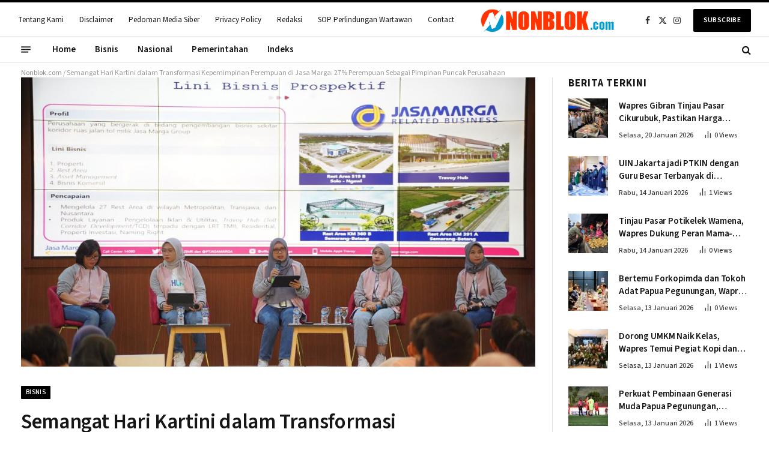

--- FILE ---
content_type: text/html; charset=UTF-8
request_url: https://nonblok.com/semangat-hari-kartini-dalam-transformasi-kepemimpinan-perempuan-di-jasa-marga-27-perempuan-sebagai-pimpinan-puncak-perusahaan/
body_size: 29664
content:

<!DOCTYPE html>
<html lang="id" class="s-light site-s-light">

<head>

	<meta charset="UTF-8" />
	<meta name="viewport" content="width=device-width, initial-scale=1" />
	<meta name='robots' content='index, follow, max-image-preview:large, max-snippet:-1, max-video-preview:-1' />

	<!-- This site is optimized with the Yoast SEO plugin v26.6 - https://yoast.com/wordpress/plugins/seo/ -->
	<title>Semangat Hari Kartini dalam Transformasi Kepemimpinan Perempuan di Jasa Marga: 27% Perempuan Sebagai Pimpinan Puncak Perusahaan | NonBlok.com</title><link rel="preload" as="image" imagesrcset="https://nonblok.com/assets/uploads/2024/04/Semangat-Hari-Kartini-dalam-Transformasi-Kepemimpinan-Perempuan-di-Jasa-Marga.jpeg 1024w, https://nonblok.com/assets/uploads/2024/04/Semangat-Hari-Kartini-dalam-Transformasi-Kepemimpinan-Perempuan-di-Jasa-Marga-768x510.jpeg 768w" imagesizes="(max-width: 801px) 100vw, 801px" /><link rel="preload" as="font" href="https://nonblok.com/assets/themes/smart-mag/css/icons/fonts/ts-icons.woff2?v3.2" type="font/woff2" crossorigin="anonymous" />
	<link rel="canonical" href="https://nonblok.com/semangat-hari-kartini-dalam-transformasi-kepemimpinan-perempuan-di-jasa-marga-27-perempuan-sebagai-pimpinan-puncak-perusahaan/" />
	<meta property="og:locale" content="id_ID" />
	<meta property="og:type" content="article" />
	<meta property="og:title" content="Semangat Hari Kartini dalam Transformasi Kepemimpinan Perempuan di Jasa Marga: 27% Perempuan Sebagai Pimpinan Puncak Perusahaan | NonBlok.com" />
	<meta property="og:description" content="Jakarta (23/04), Dalam memperingati Hari Kartini ke-147, PT Jasa Marga (Persero) Tbk turut menunjukkan komitmen Perusahaan dalam mewujudkan keberagaman di lingkungan kerja yang sekaligus memberikan nilai tambah pada kinerja organisasi. Keberagaman tersebut salah satunya diwujudkan melalui upaya pemberdayaan dan keterwakilan perempuan dalam puncak pimpinan organisasi. Direktur Utama Jasa Marga Subakti Syukur menjelaskan, hingga Triwulan I Tahun" />
	<meta property="og:url" content="https://nonblok.com/semangat-hari-kartini-dalam-transformasi-kepemimpinan-perempuan-di-jasa-marga-27-perempuan-sebagai-pimpinan-puncak-perusahaan/" />
	<meta property="og:site_name" content="NonBlok.com" />
	<meta property="article:published_time" content="2024-04-23T07:34:52+00:00" />
	<meta property="article:modified_time" content="2024-04-27T00:27:57+00:00" />
	<meta property="og:image" content="https://nonblok.com/assets/uploads/2024/04/Semangat-Hari-Kartini-dalam-Transformasi-Kepemimpinan-Perempuan-di-Jasa-Marga.jpeg" />
	<meta property="og:image:width" content="1024" />
	<meta property="og:image:height" content="680" />
	<meta property="og:image:type" content="image/jpeg" />
	<meta name="author" content="Nonblok" />
	<meta name="twitter:card" content="summary_large_image" />
	<meta name="twitter:label1" content="Ditulis oleh" />
	<meta name="twitter:data1" content="Nonblok" />
	<meta name="twitter:label2" content="Estimasi waktu membaca" />
	<meta name="twitter:data2" content="3 menit" />
	<script type="application/ld+json" class="yoast-schema-graph">{"@context":"https://schema.org","@graph":[{"@type":"Article","@id":"https://nonblok.com/semangat-hari-kartini-dalam-transformasi-kepemimpinan-perempuan-di-jasa-marga-27-perempuan-sebagai-pimpinan-puncak-perusahaan/#article","isPartOf":{"@id":"https://nonblok.com/semangat-hari-kartini-dalam-transformasi-kepemimpinan-perempuan-di-jasa-marga-27-perempuan-sebagai-pimpinan-puncak-perusahaan/"},"author":{"name":"Nonblok","@id":"https://nonblok.com/#/schema/person/2906343debedaad11dfce64c7dec1e7d"},"headline":"Semangat Hari Kartini dalam Transformasi Kepemimpinan Perempuan di Jasa Marga: 27% Perempuan Sebagai Pimpinan Puncak Perusahaan","datePublished":"2024-04-23T07:34:52+00:00","dateModified":"2024-04-27T00:27:57+00:00","mainEntityOfPage":{"@id":"https://nonblok.com/semangat-hari-kartini-dalam-transformasi-kepemimpinan-perempuan-di-jasa-marga-27-perempuan-sebagai-pimpinan-puncak-perusahaan/"},"wordCount":543,"commentCount":0,"publisher":{"@id":"https://nonblok.com/#organization"},"image":{"@id":"https://nonblok.com/semangat-hari-kartini-dalam-transformasi-kepemimpinan-perempuan-di-jasa-marga-27-perempuan-sebagai-pimpinan-puncak-perusahaan/#primaryimage"},"thumbnailUrl":"https://nonblok.com/assets/uploads/2024/04/Semangat-Hari-Kartini-dalam-Transformasi-Kepemimpinan-Perempuan-di-Jasa-Marga.jpeg","keywords":["Bisnis","Ekonomi","Ekonomi dan Bisnis","Indonesia","Nasional","Nusantara"],"articleSection":["Bisnis"],"inLanguage":"id","potentialAction":[{"@type":"CommentAction","name":"Comment","target":["https://nonblok.com/semangat-hari-kartini-dalam-transformasi-kepemimpinan-perempuan-di-jasa-marga-27-perempuan-sebagai-pimpinan-puncak-perusahaan/#respond"]}]},{"@type":"WebPage","@id":"https://nonblok.com/semangat-hari-kartini-dalam-transformasi-kepemimpinan-perempuan-di-jasa-marga-27-perempuan-sebagai-pimpinan-puncak-perusahaan/","url":"https://nonblok.com/semangat-hari-kartini-dalam-transformasi-kepemimpinan-perempuan-di-jasa-marga-27-perempuan-sebagai-pimpinan-puncak-perusahaan/","name":"Semangat Hari Kartini dalam Transformasi Kepemimpinan Perempuan di Jasa Marga: 27% Perempuan Sebagai Pimpinan Puncak Perusahaan | NonBlok.com","isPartOf":{"@id":"https://nonblok.com/#website"},"primaryImageOfPage":{"@id":"https://nonblok.com/semangat-hari-kartini-dalam-transformasi-kepemimpinan-perempuan-di-jasa-marga-27-perempuan-sebagai-pimpinan-puncak-perusahaan/#primaryimage"},"image":{"@id":"https://nonblok.com/semangat-hari-kartini-dalam-transformasi-kepemimpinan-perempuan-di-jasa-marga-27-perempuan-sebagai-pimpinan-puncak-perusahaan/#primaryimage"},"thumbnailUrl":"https://nonblok.com/assets/uploads/2024/04/Semangat-Hari-Kartini-dalam-Transformasi-Kepemimpinan-Perempuan-di-Jasa-Marga.jpeg","datePublished":"2024-04-23T07:34:52+00:00","dateModified":"2024-04-27T00:27:57+00:00","breadcrumb":{"@id":"https://nonblok.com/semangat-hari-kartini-dalam-transformasi-kepemimpinan-perempuan-di-jasa-marga-27-perempuan-sebagai-pimpinan-puncak-perusahaan/#breadcrumb"},"inLanguage":"id","potentialAction":[{"@type":"ReadAction","target":["https://nonblok.com/semangat-hari-kartini-dalam-transformasi-kepemimpinan-perempuan-di-jasa-marga-27-perempuan-sebagai-pimpinan-puncak-perusahaan/"]}]},{"@type":"ImageObject","inLanguage":"id","@id":"https://nonblok.com/semangat-hari-kartini-dalam-transformasi-kepemimpinan-perempuan-di-jasa-marga-27-perempuan-sebagai-pimpinan-puncak-perusahaan/#primaryimage","url":"https://nonblok.com/assets/uploads/2024/04/Semangat-Hari-Kartini-dalam-Transformasi-Kepemimpinan-Perempuan-di-Jasa-Marga.jpeg","contentUrl":"https://nonblok.com/assets/uploads/2024/04/Semangat-Hari-Kartini-dalam-Transformasi-Kepemimpinan-Perempuan-di-Jasa-Marga.jpeg","width":1024,"height":680},{"@type":"BreadcrumbList","@id":"https://nonblok.com/semangat-hari-kartini-dalam-transformasi-kepemimpinan-perempuan-di-jasa-marga-27-perempuan-sebagai-pimpinan-puncak-perusahaan/#breadcrumb","itemListElement":[{"@type":"ListItem","position":1,"name":"Nonblok.com","item":"https://nonblok.com/"},{"@type":"ListItem","position":2,"name":"Semangat Hari Kartini dalam Transformasi Kepemimpinan Perempuan di Jasa Marga: 27% Perempuan Sebagai Pimpinan Puncak Perusahaan"}]},{"@type":"WebSite","@id":"https://nonblok.com/#website","url":"https://nonblok.com/","name":"NonBlok.com","description":"Berita Indonesia Terkini","publisher":{"@id":"https://nonblok.com/#organization"},"alternateName":"Non Blok","potentialAction":[{"@type":"SearchAction","target":{"@type":"EntryPoint","urlTemplate":"https://nonblok.com/?s={search_term_string}"},"query-input":{"@type":"PropertyValueSpecification","valueRequired":true,"valueName":"search_term_string"}}],"inLanguage":"id"},{"@type":"Organization","@id":"https://nonblok.com/#organization","name":"Non Blok","url":"https://nonblok.com/","logo":{"@type":"ImageObject","inLanguage":"id","@id":"https://nonblok.com/#/schema/logo/image/","url":"https://nonblok.com/assets/uploads/2024/03/NONBLOK-Favicon.png","contentUrl":"https://nonblok.com/assets/uploads/2024/03/NONBLOK-Favicon.png","width":1000,"height":1000,"caption":"Non Blok"},"image":{"@id":"https://nonblok.com/#/schema/logo/image/"}},{"@type":"Person","@id":"https://nonblok.com/#/schema/person/2906343debedaad11dfce64c7dec1e7d","name":"Nonblok","image":{"@type":"ImageObject","inLanguage":"id","@id":"https://nonblok.com/#/schema/person/image/","url":"https://secure.gravatar.com/avatar/88801d7d375e4d4137519d0ec856d96a7356738b77fd9d5e067d3948bee1777a?s=96&d=mm&r=g","contentUrl":"https://secure.gravatar.com/avatar/88801d7d375e4d4137519d0ec856d96a7356738b77fd9d5e067d3948bee1777a?s=96&d=mm&r=g","caption":"Nonblok"},"url":"https://nonblok.com/author/nonblok/"}]}</script>
	<!-- / Yoast SEO plugin. -->


<link rel='dns-prefetch' href='//fonts.googleapis.com' />
<link rel="alternate" type="application/rss+xml" title="NonBlok.com &raquo; Feed" href="https://nonblok.com/feed/" />
<link rel="alternate" type="application/rss+xml" title="NonBlok.com &raquo; Umpan Komentar" href="https://nonblok.com/comments/feed/" />
<link rel="alternate" type="application/rss+xml" title="NonBlok.com &raquo; Semangat Hari Kartini dalam Transformasi Kepemimpinan Perempuan di Jasa Marga: 27% Perempuan Sebagai Pimpinan Puncak Perusahaan Umpan Komentar" href="https://nonblok.com/semangat-hari-kartini-dalam-transformasi-kepemimpinan-perempuan-di-jasa-marga-27-perempuan-sebagai-pimpinan-puncak-perusahaan/feed/" />
<link rel="alternate" title="oEmbed (JSON)" type="application/json+oembed" href="https://nonblok.com/wp-json/oembed/1.0/embed?url=https%3A%2F%2Fnonblok.com%2Fsemangat-hari-kartini-dalam-transformasi-kepemimpinan-perempuan-di-jasa-marga-27-perempuan-sebagai-pimpinan-puncak-perusahaan%2F" />
<link rel="alternate" title="oEmbed (XML)" type="text/xml+oembed" href="https://nonblok.com/wp-json/oembed/1.0/embed?url=https%3A%2F%2Fnonblok.com%2Fsemangat-hari-kartini-dalam-transformasi-kepemimpinan-perempuan-di-jasa-marga-27-perempuan-sebagai-pimpinan-puncak-perusahaan%2F&#038;format=xml" />
<style id='wp-img-auto-sizes-contain-inline-css' type='text/css'>
img:is([sizes=auto i],[sizes^="auto," i]){contain-intrinsic-size:3000px 1500px}
/*# sourceURL=wp-img-auto-sizes-contain-inline-css */
</style>

<style id='wp-emoji-styles-inline-css' type='text/css'>

	img.wp-smiley, img.emoji {
		display: inline !important;
		border: none !important;
		box-shadow: none !important;
		height: 1em !important;
		width: 1em !important;
		margin: 0 0.07em !important;
		vertical-align: -0.1em !important;
		background: none !important;
		padding: 0 !important;
	}
/*# sourceURL=wp-emoji-styles-inline-css */
</style>
<link rel='stylesheet' id='wp-block-library-css' href='https://nonblok.com/wp-includes/css/dist/block-library/style.min.css?ver=6.9' type='text/css' media='all' />
<style id='classic-theme-styles-inline-css' type='text/css'>
/*! This file is auto-generated */
.wp-block-button__link{color:#fff;background-color:#32373c;border-radius:9999px;box-shadow:none;text-decoration:none;padding:calc(.667em + 2px) calc(1.333em + 2px);font-size:1.125em}.wp-block-file__button{background:#32373c;color:#fff;text-decoration:none}
/*# sourceURL=/wp-includes/css/classic-themes.min.css */
</style>
<style id='global-styles-inline-css' type='text/css'>
:root{--wp--preset--aspect-ratio--square: 1;--wp--preset--aspect-ratio--4-3: 4/3;--wp--preset--aspect-ratio--3-4: 3/4;--wp--preset--aspect-ratio--3-2: 3/2;--wp--preset--aspect-ratio--2-3: 2/3;--wp--preset--aspect-ratio--16-9: 16/9;--wp--preset--aspect-ratio--9-16: 9/16;--wp--preset--color--black: #000000;--wp--preset--color--cyan-bluish-gray: #abb8c3;--wp--preset--color--white: #ffffff;--wp--preset--color--pale-pink: #f78da7;--wp--preset--color--vivid-red: #cf2e2e;--wp--preset--color--luminous-vivid-orange: #ff6900;--wp--preset--color--luminous-vivid-amber: #fcb900;--wp--preset--color--light-green-cyan: #7bdcb5;--wp--preset--color--vivid-green-cyan: #00d084;--wp--preset--color--pale-cyan-blue: #8ed1fc;--wp--preset--color--vivid-cyan-blue: #0693e3;--wp--preset--color--vivid-purple: #9b51e0;--wp--preset--gradient--vivid-cyan-blue-to-vivid-purple: linear-gradient(135deg,rgb(6,147,227) 0%,rgb(155,81,224) 100%);--wp--preset--gradient--light-green-cyan-to-vivid-green-cyan: linear-gradient(135deg,rgb(122,220,180) 0%,rgb(0,208,130) 100%);--wp--preset--gradient--luminous-vivid-amber-to-luminous-vivid-orange: linear-gradient(135deg,rgb(252,185,0) 0%,rgb(255,105,0) 100%);--wp--preset--gradient--luminous-vivid-orange-to-vivid-red: linear-gradient(135deg,rgb(255,105,0) 0%,rgb(207,46,46) 100%);--wp--preset--gradient--very-light-gray-to-cyan-bluish-gray: linear-gradient(135deg,rgb(238,238,238) 0%,rgb(169,184,195) 100%);--wp--preset--gradient--cool-to-warm-spectrum: linear-gradient(135deg,rgb(74,234,220) 0%,rgb(151,120,209) 20%,rgb(207,42,186) 40%,rgb(238,44,130) 60%,rgb(251,105,98) 80%,rgb(254,248,76) 100%);--wp--preset--gradient--blush-light-purple: linear-gradient(135deg,rgb(255,206,236) 0%,rgb(152,150,240) 100%);--wp--preset--gradient--blush-bordeaux: linear-gradient(135deg,rgb(254,205,165) 0%,rgb(254,45,45) 50%,rgb(107,0,62) 100%);--wp--preset--gradient--luminous-dusk: linear-gradient(135deg,rgb(255,203,112) 0%,rgb(199,81,192) 50%,rgb(65,88,208) 100%);--wp--preset--gradient--pale-ocean: linear-gradient(135deg,rgb(255,245,203) 0%,rgb(182,227,212) 50%,rgb(51,167,181) 100%);--wp--preset--gradient--electric-grass: linear-gradient(135deg,rgb(202,248,128) 0%,rgb(113,206,126) 100%);--wp--preset--gradient--midnight: linear-gradient(135deg,rgb(2,3,129) 0%,rgb(40,116,252) 100%);--wp--preset--font-size--small: 13px;--wp--preset--font-size--medium: 20px;--wp--preset--font-size--large: 36px;--wp--preset--font-size--x-large: 42px;--wp--preset--spacing--20: 0.44rem;--wp--preset--spacing--30: 0.67rem;--wp--preset--spacing--40: 1rem;--wp--preset--spacing--50: 1.5rem;--wp--preset--spacing--60: 2.25rem;--wp--preset--spacing--70: 3.38rem;--wp--preset--spacing--80: 5.06rem;--wp--preset--shadow--natural: 6px 6px 9px rgba(0, 0, 0, 0.2);--wp--preset--shadow--deep: 12px 12px 50px rgba(0, 0, 0, 0.4);--wp--preset--shadow--sharp: 6px 6px 0px rgba(0, 0, 0, 0.2);--wp--preset--shadow--outlined: 6px 6px 0px -3px rgb(255, 255, 255), 6px 6px rgb(0, 0, 0);--wp--preset--shadow--crisp: 6px 6px 0px rgb(0, 0, 0);}:where(.is-layout-flex){gap: 0.5em;}:where(.is-layout-grid){gap: 0.5em;}body .is-layout-flex{display: flex;}.is-layout-flex{flex-wrap: wrap;align-items: center;}.is-layout-flex > :is(*, div){margin: 0;}body .is-layout-grid{display: grid;}.is-layout-grid > :is(*, div){margin: 0;}:where(.wp-block-columns.is-layout-flex){gap: 2em;}:where(.wp-block-columns.is-layout-grid){gap: 2em;}:where(.wp-block-post-template.is-layout-flex){gap: 1.25em;}:where(.wp-block-post-template.is-layout-grid){gap: 1.25em;}.has-black-color{color: var(--wp--preset--color--black) !important;}.has-cyan-bluish-gray-color{color: var(--wp--preset--color--cyan-bluish-gray) !important;}.has-white-color{color: var(--wp--preset--color--white) !important;}.has-pale-pink-color{color: var(--wp--preset--color--pale-pink) !important;}.has-vivid-red-color{color: var(--wp--preset--color--vivid-red) !important;}.has-luminous-vivid-orange-color{color: var(--wp--preset--color--luminous-vivid-orange) !important;}.has-luminous-vivid-amber-color{color: var(--wp--preset--color--luminous-vivid-amber) !important;}.has-light-green-cyan-color{color: var(--wp--preset--color--light-green-cyan) !important;}.has-vivid-green-cyan-color{color: var(--wp--preset--color--vivid-green-cyan) !important;}.has-pale-cyan-blue-color{color: var(--wp--preset--color--pale-cyan-blue) !important;}.has-vivid-cyan-blue-color{color: var(--wp--preset--color--vivid-cyan-blue) !important;}.has-vivid-purple-color{color: var(--wp--preset--color--vivid-purple) !important;}.has-black-background-color{background-color: var(--wp--preset--color--black) !important;}.has-cyan-bluish-gray-background-color{background-color: var(--wp--preset--color--cyan-bluish-gray) !important;}.has-white-background-color{background-color: var(--wp--preset--color--white) !important;}.has-pale-pink-background-color{background-color: var(--wp--preset--color--pale-pink) !important;}.has-vivid-red-background-color{background-color: var(--wp--preset--color--vivid-red) !important;}.has-luminous-vivid-orange-background-color{background-color: var(--wp--preset--color--luminous-vivid-orange) !important;}.has-luminous-vivid-amber-background-color{background-color: var(--wp--preset--color--luminous-vivid-amber) !important;}.has-light-green-cyan-background-color{background-color: var(--wp--preset--color--light-green-cyan) !important;}.has-vivid-green-cyan-background-color{background-color: var(--wp--preset--color--vivid-green-cyan) !important;}.has-pale-cyan-blue-background-color{background-color: var(--wp--preset--color--pale-cyan-blue) !important;}.has-vivid-cyan-blue-background-color{background-color: var(--wp--preset--color--vivid-cyan-blue) !important;}.has-vivid-purple-background-color{background-color: var(--wp--preset--color--vivid-purple) !important;}.has-black-border-color{border-color: var(--wp--preset--color--black) !important;}.has-cyan-bluish-gray-border-color{border-color: var(--wp--preset--color--cyan-bluish-gray) !important;}.has-white-border-color{border-color: var(--wp--preset--color--white) !important;}.has-pale-pink-border-color{border-color: var(--wp--preset--color--pale-pink) !important;}.has-vivid-red-border-color{border-color: var(--wp--preset--color--vivid-red) !important;}.has-luminous-vivid-orange-border-color{border-color: var(--wp--preset--color--luminous-vivid-orange) !important;}.has-luminous-vivid-amber-border-color{border-color: var(--wp--preset--color--luminous-vivid-amber) !important;}.has-light-green-cyan-border-color{border-color: var(--wp--preset--color--light-green-cyan) !important;}.has-vivid-green-cyan-border-color{border-color: var(--wp--preset--color--vivid-green-cyan) !important;}.has-pale-cyan-blue-border-color{border-color: var(--wp--preset--color--pale-cyan-blue) !important;}.has-vivid-cyan-blue-border-color{border-color: var(--wp--preset--color--vivid-cyan-blue) !important;}.has-vivid-purple-border-color{border-color: var(--wp--preset--color--vivid-purple) !important;}.has-vivid-cyan-blue-to-vivid-purple-gradient-background{background: var(--wp--preset--gradient--vivid-cyan-blue-to-vivid-purple) !important;}.has-light-green-cyan-to-vivid-green-cyan-gradient-background{background: var(--wp--preset--gradient--light-green-cyan-to-vivid-green-cyan) !important;}.has-luminous-vivid-amber-to-luminous-vivid-orange-gradient-background{background: var(--wp--preset--gradient--luminous-vivid-amber-to-luminous-vivid-orange) !important;}.has-luminous-vivid-orange-to-vivid-red-gradient-background{background: var(--wp--preset--gradient--luminous-vivid-orange-to-vivid-red) !important;}.has-very-light-gray-to-cyan-bluish-gray-gradient-background{background: var(--wp--preset--gradient--very-light-gray-to-cyan-bluish-gray) !important;}.has-cool-to-warm-spectrum-gradient-background{background: var(--wp--preset--gradient--cool-to-warm-spectrum) !important;}.has-blush-light-purple-gradient-background{background: var(--wp--preset--gradient--blush-light-purple) !important;}.has-blush-bordeaux-gradient-background{background: var(--wp--preset--gradient--blush-bordeaux) !important;}.has-luminous-dusk-gradient-background{background: var(--wp--preset--gradient--luminous-dusk) !important;}.has-pale-ocean-gradient-background{background: var(--wp--preset--gradient--pale-ocean) !important;}.has-electric-grass-gradient-background{background: var(--wp--preset--gradient--electric-grass) !important;}.has-midnight-gradient-background{background: var(--wp--preset--gradient--midnight) !important;}.has-small-font-size{font-size: var(--wp--preset--font-size--small) !important;}.has-medium-font-size{font-size: var(--wp--preset--font-size--medium) !important;}.has-large-font-size{font-size: var(--wp--preset--font-size--large) !important;}.has-x-large-font-size{font-size: var(--wp--preset--font-size--x-large) !important;}
:where(.wp-block-post-template.is-layout-flex){gap: 1.25em;}:where(.wp-block-post-template.is-layout-grid){gap: 1.25em;}
:where(.wp-block-term-template.is-layout-flex){gap: 1.25em;}:where(.wp-block-term-template.is-layout-grid){gap: 1.25em;}
:where(.wp-block-columns.is-layout-flex){gap: 2em;}:where(.wp-block-columns.is-layout-grid){gap: 2em;}
:root :where(.wp-block-pullquote){font-size: 1.5em;line-height: 1.6;}
/*# sourceURL=global-styles-inline-css */
</style>
<link rel='stylesheet' id='gn-frontend-gnfollow-style-css' href='https://nonblok.com/assets/plugins/gn-publisher/assets/css/gn-frontend-gnfollow.min.css?ver=1.5.25' type='text/css' media='all' />
<link rel='stylesheet' id='wp_automatic_gallery_style-css' href='https://nonblok.com/assets/plugins/transwpaut/css/wp-automatic.css?ver=1.0.0' type='text/css' media='all' />
<link rel='stylesheet' id='smartmag-core-css' href='https://nonblok.com/assets/themes/smart-mag/style.css?ver=10.3.2' type='text/css' media='all' />
<style id='smartmag-core-inline-css' type='text/css'>
:root { --c-main: #000000;
--c-main-rgb: 0,0,0;
--text-font: "Source Sans 3", system-ui, -apple-system, "Segoe UI", Arial, sans-serif;
--body-font: "Source Sans 3", system-ui, -apple-system, "Segoe UI", Arial, sans-serif;
--main-width: 1220px;
--c-post-meta: #3a3a3a;
--c-excerpts: #000000;
--excerpt-size: 14.5px;
--post-content-gaps: 1.3em; }
.s-dark, .site-s-dark { --c-main: #e42a75; --c-main-rgb: 228,42,117; }
.post-title:not(._) { font-weight: 600; letter-spacing: -0.01em; }
:root { --sidebar-width: 300px; }
.ts-row, .has-el-gap { --sidebar-c-width: calc(var(--sidebar-width) + var(--grid-gutter-h) + var(--sidebar-c-pad)); }
:root { --sidebar-pad: 36px; --sidebar-sep-pad: 36px; }
.smart-head-main .smart-head-mid { --head-h: 60px; border-top-width: 4px; border-top-color: var(--c-main); }
.smart-head-main .smart-head-bot { --head-h: 45px; border-top-width: 1px; border-top-color: #e8e8e8; border-bottom-width: 1px; border-bottom-color: #e8e8e8; }
.navigation-main { --nav-items-space: 16px; }
.navigation-small { margin-left: calc(-1 * var(--nav-items-space)); }
.smart-head-main .offcanvas-toggle { transform: scale(0.6); }
.post-meta .meta-item, .post-meta .text-in { font-size: 12px; font-weight: 500; text-transform: initial; }
.post-meta .post-cat > a { text-transform: initial; }
.post-meta .post-author > a { font-weight: 500; }
.s-light .block-wrap.s-dark { --c-post-meta: var(--c-contrast-450); }
.post-meta .post-author > a { color: var(--c-main); }
.post-meta .post-cat > a { color: #000000; }
.post-meta { --p-meta-sep: "|"; --p-meta-sep-pad: 6px; }
.post-meta .meta-item:before { transform: scale(0.85); }
.block-head-b .heading { font-size: 17px; letter-spacing: 0.06em; }
.block-head-b { --space-below: 15px; }
.loop-grid .ratio-is-custom { padding-bottom: calc(100% / 1.6); }
.loop-grid-base .post-title { font-size: 17px; }
.loop-grid-sm .post-title { font-size: 16px; }
.has-nums-a .l-post .post-title:before,
.has-nums-b .l-post .content:before { font-size: 20px; }
.has-nums:not(.has-nums-c) { --num-color: var(--c-main); }
.has-nums-a .l-post .post-title:before,
.has-nums-b .l-post .content:before { content: counter(ts-loop) "."; }
.loop-list .ratio-is-custom { padding-bottom: calc(100% / 1.6); }
.loop-small .post-title { font-size: 15px; }
.loop-small .media:not(i) { max-width: 66px; }
:where(.entry-content) a { text-decoration: underline; text-underline-offset: 4px; text-decoration-thickness: 2px; text-decoration-thickness: 1px; }
:where(.s-light .entry-content) a { text-decoration-color: #cccccc; }
.post-share-float .service { margin-bottom: 4px; background-color: #ffffff; }
.s-dark .post-share-float .service { background-color: #0a0a0a; }
@media (min-width: 941px) and (max-width: 1200px) { .ts-row, .has-el-gap { --sidebar-c-width: calc(var(--sidebar-width) + var(--grid-gutter-h) + var(--sidebar-c-pad)); } }


/*# sourceURL=smartmag-core-inline-css */
</style>
<link rel='stylesheet' id='smartmag-magnific-popup-css' href='https://nonblok.com/assets/themes/smart-mag/css/lightbox.css?ver=10.3.2' type='text/css' media='all' />
<link rel='stylesheet' id='smartmag-icons-css' href='https://nonblok.com/assets/themes/smart-mag/css/icons/icons.css?ver=10.3.2' type='text/css' media='all' />
<link crossorigin="anonymous" rel='stylesheet' id='smartmag-gfonts-custom-css' href='https://fonts.googleapis.com/css?family=Source+Sans+3%3A400%2C500%2C600%2C700&#038;display=swap' type='text/css' media='all' />
<script type="text/javascript" id="smartmag-lazy-inline-js-after">
/* <![CDATA[ */
/**
 * @copyright ThemeSphere
 * @preserve
 */
var BunyadLazy={};BunyadLazy.load=function(){function a(e,n){var t={};e.dataset.bgset&&e.dataset.sizes?(t.sizes=e.dataset.sizes,t.srcset=e.dataset.bgset):t.src=e.dataset.bgsrc,function(t){var a=t.dataset.ratio;if(0<a){const e=t.parentElement;if(e.classList.contains("media-ratio")){const n=e.style;n.getPropertyValue("--a-ratio")||(n.paddingBottom=100/a+"%")}}}(e);var a,o=document.createElement("img");for(a in o.onload=function(){var t="url('"+(o.currentSrc||o.src)+"')",a=e.style;a.backgroundImage!==t&&requestAnimationFrame(()=>{a.backgroundImage=t,n&&n()}),o.onload=null,o.onerror=null,o=null},o.onerror=o.onload,t)o.setAttribute(a,t[a]);o&&o.complete&&0<o.naturalWidth&&o.onload&&o.onload()}function e(t){t.dataset.loaded||a(t,()=>{document.dispatchEvent(new Event("lazyloaded")),t.dataset.loaded=1})}function n(t){"complete"===document.readyState?t():window.addEventListener("load",t)}return{initEarly:function(){var t,a=()=>{document.querySelectorAll(".img.bg-cover:not(.lazyload)").forEach(e)};"complete"!==document.readyState?(t=setInterval(a,150),n(()=>{a(),clearInterval(t)})):a()},callOnLoad:n,initBgImages:function(t){t&&n(()=>{document.querySelectorAll(".img.bg-cover").forEach(e)})},bgLoad:a}}(),BunyadLazy.load.initEarly();
//# sourceURL=smartmag-lazy-inline-js-after
/* ]]> */
</script>
<script type="text/javascript" src="https://nonblok.com/wp-includes/js/jquery/jquery.min.js?ver=3.7.1" id="jquery-core-js"></script>
<script type="text/javascript" src="https://nonblok.com/wp-includes/js/jquery/jquery-migrate.min.js?ver=3.4.1" id="jquery-migrate-js"></script>
<script type="text/javascript" src="https://nonblok.com/assets/plugins/transwpaut/js/main-front.js?ver=1.0.1" id="wp_automatic_gallery-js"></script>
<script type="text/javascript" src="https://nonblok.com/assets/plugins/sphere-post-views/assets/js/post-views.js?ver=1.0.1" id="sphere-post-views-js"></script>
<script type="text/javascript" id="sphere-post-views-js-after">
/* <![CDATA[ */
var Sphere_PostViews = {"ajaxUrl":"https:\/\/nonblok.com\/wp-admin\/admin-ajax.php?sphere_post_views=1","sampling":0,"samplingRate":10,"repeatCountDelay":0,"postID":214923,"token":"4e3a263a93"}
//# sourceURL=sphere-post-views-js-after
/* ]]> */
</script>
<link rel="https://api.w.org/" href="https://nonblok.com/wp-json/" /><link rel="alternate" title="JSON" type="application/json" href="https://nonblok.com/wp-json/wp/v2/posts/214923" /><link rel="EditURI" type="application/rsd+xml" title="RSD" href="https://nonblok.com/xmlrpc.php?rsd" />
<meta name="generator" content="WordPress 6.9" />
<link rel='shortlink' href='https://nonblok.com/?p=214923' />

		<script>
		var BunyadSchemeKey = 'bunyad-scheme';
		(() => {
			const d = document.documentElement;
			const c = d.classList;
			var scheme = localStorage.getItem(BunyadSchemeKey);
			
			if (scheme) {
				d.dataset.origClass = c;
				scheme === 'dark' ? c.remove('s-light', 'site-s-light') : c.remove('s-dark', 'site-s-dark');
				c.add('site-s-' + scheme, 's-' + scheme);
			}
		})();
		</script>
		<meta name="theme-color" content="#e42a75" /><meta name="generator" content="Elementor 3.34.0; features: e_font_icon_svg, additional_custom_breakpoints; settings: css_print_method-external, google_font-enabled, font_display-swap">
			<style>
				.e-con.e-parent:nth-of-type(n+4):not(.e-lazyloaded):not(.e-no-lazyload),
				.e-con.e-parent:nth-of-type(n+4):not(.e-lazyloaded):not(.e-no-lazyload) * {
					background-image: none !important;
				}
				@media screen and (max-height: 1024px) {
					.e-con.e-parent:nth-of-type(n+3):not(.e-lazyloaded):not(.e-no-lazyload),
					.e-con.e-parent:nth-of-type(n+3):not(.e-lazyloaded):not(.e-no-lazyload) * {
						background-image: none !important;
					}
				}
				@media screen and (max-height: 640px) {
					.e-con.e-parent:nth-of-type(n+2):not(.e-lazyloaded):not(.e-no-lazyload),
					.e-con.e-parent:nth-of-type(n+2):not(.e-lazyloaded):not(.e-no-lazyload) * {
						background-image: none !important;
					}
				}
			</style>
			<link rel="amphtml" href="https://nonblok.com/semangat-hari-kartini-dalam-transformasi-kepemimpinan-perempuan-di-jasa-marga-27-perempuan-sebagai-pimpinan-puncak-perusahaan/?amp"><link rel="icon" href="https://nonblok.com/assets/uploads/2024/03/cropped-NONBLOK-Favicon-32x32.png" sizes="32x32" />
<link rel="icon" href="https://nonblok.com/assets/uploads/2024/03/cropped-NONBLOK-Favicon-192x192.png" sizes="192x192" />
<link rel="apple-touch-icon" href="https://nonblok.com/assets/uploads/2024/03/cropped-NONBLOK-Favicon-180x180.png" />
<meta name="msapplication-TileImage" content="https://nonblok.com/assets/uploads/2024/03/cropped-NONBLOK-Favicon-270x270.png" />
		<style type="text/css" id="wp-custom-css">
			.breadcrumbs {
	margin-top: 10px;
	margin-bottom: -35px;
}

		</style>
		

</head>

<body class="wp-singular post-template-default single single-post postid-214923 single-format-standard wp-theme-smart-mag right-sidebar post-layout-modern-below post-cat-123 has-lb has-lb-sm ts-img-hov-fade has-sb-sep layout-normal elementor-default elementor-kit-236482">



<div class="main-wrap">

	
<div class="off-canvas-backdrop"></div>
<div class="mobile-menu-container off-canvas hide-menu-lg" id="off-canvas">

	<div class="off-canvas-head">
		<a href="#" class="close">
			<span class="visuallyhidden">Close Menu</span>
			<i class="tsi tsi-times"></i>
		</a>

		<div class="ts-logo">
					</div>
	</div>

	<div class="off-canvas-content">

		
			<ul id="menu-main-menu" class="mobile-menu"><li id="menu-item-7446" class="menu-item menu-item-type-custom menu-item-object-custom menu-item-home menu-item-7446"><a href="https://nonblok.com">Home</a></li>
<li id="menu-item-84095" class="menu-item menu-item-type-taxonomy menu-item-object-category current-post-ancestor current-menu-parent current-post-parent menu-item-84095"><a href="https://nonblok.com/topik/bisnis/">Bisnis</a></li>
<li id="menu-item-84096" class="menu-item menu-item-type-taxonomy menu-item-object-category menu-item-84096"><a href="https://nonblok.com/topik/nasional/">Nasional</a></li>
<li id="menu-item-84097" class="menu-item menu-item-type-taxonomy menu-item-object-category menu-item-84097"><a href="https://nonblok.com/topik/pemerintahan/">Pemerintahan</a></li>
<li id="menu-item-84199" class="menu-item menu-item-type-post_type menu-item-object-page current_page_parent menu-item-84199"><a href="https://nonblok.com/indeks/">Indeks</a></li>
</ul>
		
					<div class="off-canvas-widgets">
				
		<div id="smartmag-block-posts-small-3" class="widget ts-block-widget smartmag-widget-posts-small">		
		<div class="block">
					<section class="block-wrap block-posts-small block-sc mb-none" data-id="1">

			<div class="widget-title block-head block-head-ac block-head-b"><h5 class="heading">What's Hot</h5></div>	
			<div class="block-content">
				
	<div class="loop loop-small loop-small-a loop-sep loop-small-sep grid grid-1 md:grid-1 sm:grid-1 xs:grid-1">

					
<article class="l-post small-post small-a-post m-pos-left">

	
			<div class="media">

		
			<a href="https://nonblok.com/wapres-gibran-tinjau-pasar-cikurubuk-pastikan-harga-pangan-stabil-dan-pasokan-aman/" class="image-link media-ratio ratio-1-1" title="Wapres Gibran Tinjau Pasar Cikurubuk, Pastikan Harga Pangan Stabil dan Pasokan Aman"><span data-bgsrc="https://nonblok.com/assets/uploads/2026/01/Wapres-Gibran-Tinjau-Pasar-Cikurubuk-Pastikan-Harga-Pangan-Stabil-dan.webp-300x197.webp" class="img bg-cover wp-post-image attachment-medium size-medium lazyload" data-bgset="https://nonblok.com/assets/uploads/2026/01/Wapres-Gibran-Tinjau-Pasar-Cikurubuk-Pastikan-Harga-Pangan-Stabil-dan.webp-300x197.webp 300w, https://nonblok.com/assets/uploads/2026/01/Wapres-Gibran-Tinjau-Pasar-Cikurubuk-Pastikan-Harga-Pangan-Stabil-dan.webp-768x505.webp 768w, https://nonblok.com/assets/uploads/2026/01/Wapres-Gibran-Tinjau-Pasar-Cikurubuk-Pastikan-Harga-Pangan-Stabil-dan.webp-150x99.webp 150w, https://nonblok.com/assets/uploads/2026/01/Wapres-Gibran-Tinjau-Pasar-Cikurubuk-Pastikan-Harga-Pangan-Stabil-dan.webp-450x296.webp 450w, https://nonblok.com/assets/uploads/2026/01/Wapres-Gibran-Tinjau-Pasar-Cikurubuk-Pastikan-Harga-Pangan-Stabil-dan.webp.webp 1024w" data-sizes="(max-width: 112px) 100vw, 112px"></span></a>			
			
			
			
		
		</div>
	

	
		<div class="content">

			<div class="post-meta post-meta-a post-meta-left has-below"><h4 class="is-title post-title"><a href="https://nonblok.com/wapres-gibran-tinjau-pasar-cikurubuk-pastikan-harga-pangan-stabil-dan-pasokan-aman/">Wapres Gibran Tinjau Pasar Cikurubuk, Pastikan Harga Pangan Stabil dan Pasokan Aman</a></h4><div class="post-meta-items meta-below"><span class="meta-item date"><span class="date-link"><time class="post-date" datetime="2026-01-20T06:17:00+00:00">Selasa, 20 Januari 2026</time></span></span></div></div>			
			
			
		</div>

	
</article>	
					
<article class="l-post small-post small-a-post m-pos-left">

	
			<div class="media">

		
			<a href="https://nonblok.com/uin-jakarta-jadi-ptkin-dengan-guru-besar-terbanyak-di-indonesia-total-151-profesor/" class="image-link media-ratio ratio-1-1" title="UIN Jakarta jadi PTKIN dengan Guru Besar Terbanyak di Indonesia, Total 151 Profesor"><span data-bgsrc="https://nonblok.com/assets/uploads/2026/01/Kukuhkan-7-Profesor-Baru-UIN-Jakarta-Kini-Miliki-151-Guru-Besar-Terbanyak-di-Lingkungan-PTKIN-10-300x169.jpeg" class="img bg-cover wp-post-image attachment-medium size-medium lazyload" data-bgset="https://nonblok.com/assets/uploads/2026/01/Kukuhkan-7-Profesor-Baru-UIN-Jakarta-Kini-Miliki-151-Guru-Besar-Terbanyak-di-Lingkungan-PTKIN-10-300x169.jpeg 300w, https://nonblok.com/assets/uploads/2026/01/Kukuhkan-7-Profesor-Baru-UIN-Jakarta-Kini-Miliki-151-Guru-Besar-Terbanyak-di-Lingkungan-PTKIN-10-1024x576.jpeg 1024w, https://nonblok.com/assets/uploads/2026/01/Kukuhkan-7-Profesor-Baru-UIN-Jakarta-Kini-Miliki-151-Guru-Besar-Terbanyak-di-Lingkungan-PTKIN-10-768x432.jpeg 768w, https://nonblok.com/assets/uploads/2026/01/Kukuhkan-7-Profesor-Baru-UIN-Jakarta-Kini-Miliki-151-Guru-Besar-Terbanyak-di-Lingkungan-PTKIN-10-150x84.jpeg 150w, https://nonblok.com/assets/uploads/2026/01/Kukuhkan-7-Profesor-Baru-UIN-Jakarta-Kini-Miliki-151-Guru-Besar-Terbanyak-di-Lingkungan-PTKIN-10-450x253.jpeg 450w, https://nonblok.com/assets/uploads/2026/01/Kukuhkan-7-Profesor-Baru-UIN-Jakarta-Kini-Miliki-151-Guru-Besar-Terbanyak-di-Lingkungan-PTKIN-10-1200x675.jpeg 1200w, https://nonblok.com/assets/uploads/2026/01/Kukuhkan-7-Profesor-Baru-UIN-Jakarta-Kini-Miliki-151-Guru-Besar-Terbanyak-di-Lingkungan-PTKIN-10.jpeg 1280w" data-sizes="(max-width: 112px) 100vw, 112px"></span></a>			
			
			
			
		
		</div>
	

	
		<div class="content">

			<div class="post-meta post-meta-a post-meta-left has-below"><h4 class="is-title post-title"><a href="https://nonblok.com/uin-jakarta-jadi-ptkin-dengan-guru-besar-terbanyak-di-indonesia-total-151-profesor/">UIN Jakarta jadi PTKIN dengan Guru Besar Terbanyak di Indonesia, Total 151 Profesor</a></h4><div class="post-meta-items meta-below"><span class="meta-item date"><span class="date-link"><time class="post-date" datetime="2026-01-14T09:47:47+00:00">Rabu, 14 Januari 2026</time></span></span></div></div>			
			
			
		</div>

	
</article>	
					
<article class="l-post small-post small-a-post m-pos-left">

	
			<div class="media">

		
			<a href="https://nonblok.com/tinjau-pasar-potikelek-wamena-wapres-dukung-peran-mama-mama-penopang-ekonomi-keluarga/" class="image-link media-ratio ratio-1-1" title="Tinjau Pasar Potikelek Wamena, Wapres Dukung Peran Mama-Mama Penopang Ekonomi Keluarga"><span data-bgsrc="https://nonblok.com/assets/uploads/2026/01/Tinjau-Pasar-Potikelek-Wamena-Wapres-Dukung-Peran-Mama-Mama-Penopang-Ekonomi.webp-300x225.webp" class="img bg-cover wp-post-image attachment-medium size-medium lazyload" data-bgset="https://nonblok.com/assets/uploads/2026/01/Tinjau-Pasar-Potikelek-Wamena-Wapres-Dukung-Peran-Mama-Mama-Penopang-Ekonomi.webp-300x225.webp 300w, https://nonblok.com/assets/uploads/2026/01/Tinjau-Pasar-Potikelek-Wamena-Wapres-Dukung-Peran-Mama-Mama-Penopang-Ekonomi.webp-1024x768.webp 1024w, https://nonblok.com/assets/uploads/2026/01/Tinjau-Pasar-Potikelek-Wamena-Wapres-Dukung-Peran-Mama-Mama-Penopang-Ekonomi.webp-768x576.webp 768w, https://nonblok.com/assets/uploads/2026/01/Tinjau-Pasar-Potikelek-Wamena-Wapres-Dukung-Peran-Mama-Mama-Penopang-Ekonomi.webp-150x113.webp 150w, https://nonblok.com/assets/uploads/2026/01/Tinjau-Pasar-Potikelek-Wamena-Wapres-Dukung-Peran-Mama-Mama-Penopang-Ekonomi.webp-450x338.webp 450w, https://nonblok.com/assets/uploads/2026/01/Tinjau-Pasar-Potikelek-Wamena-Wapres-Dukung-Peran-Mama-Mama-Penopang-Ekonomi.webp-1200x900.webp 1200w, https://nonblok.com/assets/uploads/2026/01/Tinjau-Pasar-Potikelek-Wamena-Wapres-Dukung-Peran-Mama-Mama-Penopang-Ekonomi.webp.webp 1280w" data-sizes="(max-width: 112px) 100vw, 112px"></span></a>			
			
			
			
		
		</div>
	

	
		<div class="content">

			<div class="post-meta post-meta-a post-meta-left has-below"><h4 class="is-title post-title"><a href="https://nonblok.com/tinjau-pasar-potikelek-wamena-wapres-dukung-peran-mama-mama-penopang-ekonomi-keluarga/">Tinjau Pasar Potikelek Wamena, Wapres Dukung Peran Mama-Mama Penopang Ekonomi Keluarga</a></h4><div class="post-meta-items meta-below"><span class="meta-item date"><span class="date-link"><time class="post-date" datetime="2026-01-14T08:41:00+00:00">Rabu, 14 Januari 2026</time></span></span></div></div>			
			
			
		</div>

	
</article>	
		
	</div>

					</div>

		</section>
				</div>

		</div>			</div>
		
		
		<div class="spc-social-block spc-social spc-social-b smart-head-social">
		
			
				<a href="#" class="link service s-facebook" target="_blank" rel="nofollow noopener">
					<i class="icon tsi tsi-facebook"></i>					<span class="visuallyhidden">Facebook</span>
				</a>
									
			
				<a href="#" class="link service s-twitter" target="_blank" rel="nofollow noopener">
					<i class="icon tsi tsi-twitter"></i>					<span class="visuallyhidden">X (Twitter)</span>
				</a>
									
			
				<a href="#" class="link service s-instagram" target="_blank" rel="nofollow noopener">
					<i class="icon tsi tsi-instagram"></i>					<span class="visuallyhidden">Instagram</span>
				</a>
									
			
				<a href="#" class="link service s-threads" target="_blank" rel="nofollow noopener">
					<i class="icon tsi tsi-threads"></i>					<span class="visuallyhidden">Threads</span>
				</a>
									
			
		</div>

		
	</div>

</div>
<div class="smart-head smart-head-a smart-head-main" id="smart-head" data-sticky="auto" data-sticky-type="smart" data-sticky-full>
	
	<div class="smart-head-row smart-head-mid smart-head-row-3 is-light smart-head-row-full">

		<div class="inner wrap">

							
				<div class="items items-left ">
					<div class="nav-wrap">
		<nav class="navigation navigation-small nav-hov-a">
			<ul id="menu-footer-links" class="menu"><li id="menu-item-213338" class="menu-item menu-item-type-post_type menu-item-object-page menu-item-213338"><a href="https://nonblok.com/about-us/">Tentang Kami</a></li>
<li id="menu-item-213333" class="menu-item menu-item-type-post_type menu-item-object-page menu-item-213333"><a href="https://nonblok.com/disclaimer/">Disclaimer</a></li>
<li id="menu-item-213334" class="menu-item menu-item-type-post_type menu-item-object-page menu-item-213334"><a href="https://nonblok.com/pedoman-media-siber/">Pedoman Media Siber</a></li>
<li id="menu-item-213335" class="menu-item menu-item-type-post_type menu-item-object-page menu-item-213335"><a href="https://nonblok.com/privacy-policy-2/">Privacy Policy</a></li>
<li id="menu-item-213336" class="menu-item menu-item-type-post_type menu-item-object-page menu-item-213336"><a href="https://nonblok.com/redaksi/">Redaksi</a></li>
<li id="menu-item-213337" class="menu-item menu-item-type-post_type menu-item-object-page menu-item-213337"><a href="https://nonblok.com/sop-perlindungan-wartawan/">SOP Perlindungan Wartawan</a></li>
<li id="menu-item-213385" class="menu-item menu-item-type-post_type menu-item-object-page menu-item-213385"><a href="https://nonblok.com/contact/">Contact</a></li>
</ul>		</nav>
	</div>
				</div>

							
				<div class="items items-center ">
					<a href="https://nonblok.com/" title="NonBlok.com" rel="home" class="logo-link ts-logo logo-is-image">
		<span>
			
				
					<img src="https://nonblok.com/assets/uploads/2024/03/NONBLOK.png" class="logo-image" alt="NonBlok.com" srcset="https://nonblok.com/assets/uploads/2024/03/NONBLOK.png ,https://nonblok.com/assets/uploads/2024/03/NONBLOK-Logo.png 2x" width="265" height="47"/>
									 
					</span>
	</a>				</div>

							
				<div class="items items-right ">
				
		<div class="spc-social-block spc-social spc-social-a smart-head-social">
		
			
				<a href="#" class="link service s-facebook" target="_blank" rel="nofollow noopener">
					<i class="icon tsi tsi-facebook"></i>					<span class="visuallyhidden">Facebook</span>
				</a>
									
			
				<a href="#" class="link service s-twitter" target="_blank" rel="nofollow noopener">
					<i class="icon tsi tsi-twitter"></i>					<span class="visuallyhidden">X (Twitter)</span>
				</a>
									
			
				<a href="#" class="link service s-instagram" target="_blank" rel="nofollow noopener">
					<i class="icon tsi tsi-instagram"></i>					<span class="visuallyhidden">Instagram</span>
				</a>
									
			
		</div>

		
	<a href="#" class="ts-button ts-button-a ts-button1">
		Subscribe	</a>
				</div>

						
		</div>
	</div>

	
	<div class="smart-head-row smart-head-bot is-light smart-head-row-full">

		<div class="inner wrap">

							
				<div class="items items-left ">
				
<button class="offcanvas-toggle has-icon" type="button" aria-label="Menu">
	<span class="hamburger-icon hamburger-icon-a">
		<span class="inner"></span>
	</span>
</button>	<div class="nav-wrap">
		<nav class="navigation navigation-main nav-hov-a">
			<ul id="menu-main-menu-1" class="menu"><li class="menu-item menu-item-type-custom menu-item-object-custom menu-item-home menu-item-7446"><a href="https://nonblok.com">Home</a></li>
<li class="menu-item menu-item-type-taxonomy menu-item-object-category current-post-ancestor current-menu-parent current-post-parent menu-cat-123 menu-item-84095"><a href="https://nonblok.com/topik/bisnis/">Bisnis</a></li>
<li class="menu-item menu-item-type-taxonomy menu-item-object-category menu-cat-79 menu-item-84096"><a href="https://nonblok.com/topik/nasional/">Nasional</a></li>
<li class="menu-item menu-item-type-taxonomy menu-item-object-category menu-cat-80 menu-item-84097"><a href="https://nonblok.com/topik/pemerintahan/">Pemerintahan</a></li>
<li class="menu-item menu-item-type-post_type menu-item-object-page current_page_parent menu-item-84199"><a href="https://nonblok.com/indeks/">Indeks</a></li>
</ul>		</nav>
	</div>
				</div>

							
				<div class="items items-center empty">
								</div>

							
				<div class="items items-right ">
				

	<a href="#" class="search-icon has-icon-only is-icon" title="Search">
		<i class="tsi tsi-search"></i>
	</a>

				</div>

						
		</div>
	</div>

	</div>
<div class="smart-head smart-head-a smart-head-mobile" id="smart-head-mobile" data-sticky="mid" data-sticky-type="smart" data-sticky-full>
	
	<div class="smart-head-row smart-head-mid smart-head-row-3 is-light smart-head-row-full">

		<div class="inner wrap">

							
				<div class="items items-left ">
				
<button class="offcanvas-toggle has-icon" type="button" aria-label="Menu">
	<span class="hamburger-icon hamburger-icon-a">
		<span class="inner"></span>
	</span>
</button>				</div>

							
				<div class="items items-center ">
					<a href="https://nonblok.com/" title="NonBlok.com" rel="home" class="logo-link ts-logo logo-is-image">
		<span>
			
				
					<img src="https://nonblok.com/assets/uploads/2024/03/NONBLOK.png" class="logo-image" alt="NonBlok.com" srcset="https://nonblok.com/assets/uploads/2024/03/NONBLOK.png ,https://nonblok.com/assets/uploads/2024/03/NONBLOK-Logo.png 2x" width="265" height="47"/>
									 
					</span>
	</a>				</div>

							
				<div class="items items-right ">
				

	<a href="#" class="search-icon has-icon-only is-icon" title="Search">
		<i class="tsi tsi-search"></i>
	</a>

				</div>

						
		</div>
	</div>

	</div>
<nav class="breadcrumbs is-full-width breadcrumbs-a" id="breadcrumb"><div class="inner ts-contain "><span><span><a href="https://nonblok.com/">Nonblok.com</a></span> / <span class="breadcrumb_last" aria-current="page">Semangat Hari Kartini dalam Transformasi Kepemimpinan Perempuan di Jasa Marga: 27% Perempuan Sebagai Pimpinan Puncak Perusahaan</span></span></div></nav>
<div class="main ts-contain cf right-sidebar">
	
		

<div class="ts-row has-head-below">
	<div class="col-8 main-content s-post-contain">

					<div class="the-post-header s-head-modern s-head-modern-a s-head-modern-below">
	<div class="post-meta post-meta-a post-meta-left post-meta-single has-below"><div class="post-meta-items meta-above"><span class="meta-item cat-labels">
						
						<a href="https://nonblok.com/topik/bisnis/" class="category term-color-123" rel="category">Bisnis</a>
					</span>
					</div><h1 class="is-title post-title">Semangat Hari Kartini dalam Transformasi Kepemimpinan Perempuan di Jasa Marga: 27% Perempuan Sebagai Pimpinan Puncak Perusahaan</h1><div class="post-meta-items meta-below has-author-img"><span class="meta-item post-author has-img"><img alt='Nonblok' src='https://nonblok.com/assets/uploads/2024/03/cropped-NONBLOK-Favicon-300x300.png' srcset='https://nonblok.com/assets/uploads/2024/03/cropped-NONBLOK-Favicon-300x300.png 300w, https://nonblok.com/assets/uploads/2024/03/cropped-NONBLOK-Favicon-150x150.png 150w, https://nonblok.com/assets/uploads/2024/03/cropped-NONBLOK-Favicon-450x450.png 450w, https://nonblok.com/assets/uploads/2024/03/cropped-NONBLOK-Favicon-270x270.png 270w, https://nonblok.com/assets/uploads/2024/03/cropped-NONBLOK-Favicon-192x192.png 192w, https://nonblok.com/assets/uploads/2024/03/cropped-NONBLOK-Favicon-180x180.png 180w, https://nonblok.com/assets/uploads/2024/03/cropped-NONBLOK-Favicon-32x32.png 32w, https://nonblok.com/assets/uploads/2024/03/cropped-NONBLOK-Favicon.png 512w' class='avatar avatar-32 photo' height='32' width='32' decoding='async'/><span class="by">By</span> <a href="https://nonblok.com/author/nonblok/" title="Pos-pos oleh Nonblok" rel="author">Nonblok</a></span><span class="meta-item date"><time class="post-date" datetime="2024-04-23T07:34:52+00:00">Selasa, 23 April 2024</time></span><span class="meta-item has-next-icon date-modified"><span class="updated-on">Updated:</span><time class="post-date" datetime="2024-04-27T00:27:57+00:00">Sabtu, 27 April 2024</time></span><span class="has-next-icon meta-item comments has-icon"><a href="https://nonblok.com/semangat-hari-kartini-dalam-transformasi-kepemimpinan-perempuan-di-jasa-marga-27-perempuan-sebagai-pimpinan-puncak-perusahaan/#respond"><i class="tsi tsi-comment-o"></i>Tidak ada komentar</a></span><span class="meta-item read-time has-icon"><i class="tsi tsi-clock"></i>3 Mins Read</span></div></div>	
	
</div>		
					<div class="single-featured">	
	<div class="featured">
				
			<a href="https://nonblok.com/assets/uploads/2024/04/Semangat-Hari-Kartini-dalam-Transformasi-Kepemimpinan-Perempuan-di-Jasa-Marga.jpeg" class="image-link media-ratio ratio-16-9" title="Semangat Hari Kartini dalam Transformasi Kepemimpinan Perempuan di Jasa Marga: 27% Perempuan Sebagai Pimpinan Puncak Perusahaan"><img width="801" height="451" src="https://nonblok.com/assets/uploads/2024/04/Semangat-Hari-Kartini-dalam-Transformasi-Kepemimpinan-Perempuan-di-Jasa-Marga.jpeg" class="attachment-bunyad-main size-bunyad-main no-lazy skip-lazy wp-post-image" alt="" sizes="(max-width: 801px) 100vw, 801px" title="Semangat Hari Kartini dalam Transformasi Kepemimpinan Perempuan di Jasa Marga: 27% Perempuan Sebagai Pimpinan Puncak Perusahaan" decoding="async" srcset="https://nonblok.com/assets/uploads/2024/04/Semangat-Hari-Kartini-dalam-Transformasi-Kepemimpinan-Perempuan-di-Jasa-Marga.jpeg 1024w, https://nonblok.com/assets/uploads/2024/04/Semangat-Hari-Kartini-dalam-Transformasi-Kepemimpinan-Perempuan-di-Jasa-Marga-768x510.jpeg 768w" /></a>		
						
			</div>

	</div>
		
		<div class="the-post s-post-modern-below">

			<article id="post-214923" class="post-214923 post type-post status-publish format-standard has-post-thumbnail category-bisnis tag-bisnis tag-ekonomi tag-ekonomi-dan-bisnis tag-indonesia tag-nasional tag-nusantara">
				
<div class="post-content-wrap has-share-float">
						<div class="post-share-float share-float-e is-hidden spc-social-colors spc-social-colored">
	<div class="inner">
					<span class="share-text">Share</span>
		
		<div class="services">
					
				
			<a href="https://www.facebook.com/sharer.php?u=https%3A%2F%2Fnonblok.com%2Fsemangat-hari-kartini-dalam-transformasi-kepemimpinan-perempuan-di-jasa-marga-27-perempuan-sebagai-pimpinan-puncak-perusahaan%2F" class="cf service s-facebook" target="_blank" title="Facebook" rel="nofollow noopener">
				<i class="tsi tsi-facebook"></i>
				<span class="label">Facebook</span>

							</a>
				
				
			<a href="https://twitter.com/intent/tweet?url=https%3A%2F%2Fnonblok.com%2Fsemangat-hari-kartini-dalam-transformasi-kepemimpinan-perempuan-di-jasa-marga-27-perempuan-sebagai-pimpinan-puncak-perusahaan%2F&text=Semangat%20Hari%20Kartini%20dalam%20Transformasi%20Kepemimpinan%20Perempuan%20di%20Jasa%20Marga%3A%2027%25%20Perempuan%20Sebagai%20Pimpinan%20Puncak%20Perusahaan" class="cf service s-twitter" target="_blank" title="Twitter" rel="nofollow noopener">
				<i class="tsi tsi-twitter"></i>
				<span class="label">Twitter</span>

							</a>
				
				
			<a href="https://pinterest.com/pin/create/button/?url=https%3A%2F%2Fnonblok.com%2Fsemangat-hari-kartini-dalam-transformasi-kepemimpinan-perempuan-di-jasa-marga-27-perempuan-sebagai-pimpinan-puncak-perusahaan%2F&media=https%3A%2F%2Fnonblok.com%2Fassets%2Fuploads%2F2024%2F04%2FSemangat-Hari-Kartini-dalam-Transformasi-Kepemimpinan-Perempuan-di-Jasa-Marga.jpeg&description=Semangat%20Hari%20Kartini%20dalam%20Transformasi%20Kepemimpinan%20Perempuan%20di%20Jasa%20Marga%3A%2027%25%20Perempuan%20Sebagai%20Pimpinan%20Puncak%20Perusahaan" class="cf service s-pinterest" target="_blank" title="Pinterest" rel="nofollow noopener">
				<i class="tsi tsi-pinterest-p"></i>
				<span class="label">Pinterest</span>

							</a>
				
				
			<a href="https://www.threads.net/intent/post?url=https%3A%2F%2Fnonblok.com%2Fsemangat-hari-kartini-dalam-transformasi-kepemimpinan-perempuan-di-jasa-marga-27-perempuan-sebagai-pimpinan-puncak-perusahaan%2F&text=Semangat%20Hari%20Kartini%20dalam%20Transformasi%20Kepemimpinan%20Perempuan%20di%20Jasa%20Marga%3A%2027%25%20Perempuan%20Sebagai%20Pimpinan%20Puncak%20Perusahaan" class="cf service s-threads" target="_blank" title="Threads" rel="nofollow noopener">
				<i class="tsi tsi-threads"></i>
				<span class="label">Threads</span>

							</a>
				
				
			<a href="https://bsky.app/intent/compose?text=https%3A%2F%2Fnonblok.com%2Fsemangat-hari-kartini-dalam-transformasi-kepemimpinan-perempuan-di-jasa-marga-27-perempuan-sebagai-pimpinan-puncak-perusahaan%2F" class="cf service s-bluesky" target="_blank" title="Bluesky" rel="nofollow noopener">
				<i class="tsi tsi-bluesky"></i>
				<span class="label">Bluesky</span>

							</a>
				
				
			<a href="#" class="cf service s-link" target="_blank" title="Copy Link" rel="nofollow noopener">
				<i class="tsi tsi-link"></i>
				<span class="label">Copy Link</span>

				<span data-message="Link copied successfully!"></span>			</a>
				
		
					
		</div>
	</div>		
</div>
			
	<div class="post-content cf entry-content content-spacious">

		
				
		<div>
<p class="dpsp-share-text " style="margin-bottom:10px">
<figure class="wp-block-image size-full"></figure>
<p><strong>Jakarta (23/04),</strong> Dalam memperingati Hari Kartini ke-147, PT Jasa Marga (Persero) Tbk turut menunjukkan komitmen Perusahaan dalam mewujudkan keberagaman di lingkungan kerja yang sekaligus memberikan nilai tambah pada kinerja organisasi. Keberagaman tersebut salah satunya diwujudkan melalui upaya pemberdayaan dan keterwakilan perempuan dalam puncak pimpinan organisasi.</p>
<p>Direktur Utama Jasa Marga Subakti Syukur menjelaskan, hingga Triwulan I Tahun 2024, <em>talent</em> perempuan Jasa Marga telah menempati 27% posisi BOD-1 yang merupakan puncak pimpinan Perusahaan sebagai sebagai Group Head serta Direksi Sub Holding, Anak Perusahaan Jalan Tol dan Anak Perusahaan Service Provider Jasa Marga Group.</p>
<p>“Jumlah ini meningkat pesat dalam beberapa tahun terakhir hingga melebihi target Menteri BUMN yaitu sebesar 25% keterwakilan perempuan di jajaran pimpinan BUMN. Hal ini tentu tidak terlepas dari upaya Jasa Marga dalam membentuk lingkungan kerja yang aman, nyaman, saling menghormati dan menghargai, serta mendukung kesetaraan gender dan ketersediaan peluang yang sama di dunia kerja,” ujar Subakti.</p>
<p>Subakti menambahkan, sejak tahun 2021, Jasa Marga terus mengoptimalkan peran organisasi Srikandi Jasa Marga sebagai komunitas yang mewadahi para talent perempuan Jasa Marga dalam berkarya dan berprestasi dengan beragam peran sebagai ibu, istri dan pekerja. Hal ini merupakan wujud komitmen Jasa Marga dalam memfasilitasi seluruh karyawan untuk dapat memberdayakan dan mengembangkan potensinya.</p>
<p>“Saya mengucapkan Selamat Hari Kartini untuk seluruh Roadster Jasa Marga. Semoga semangat perjuangan Kartini dapat menginspirasi transformasi berkelanjutan dalam rangka memaksimalkan peran seluruh Roadster Jasa Marga untuk kemajuan perusahaan,” imbuh Subakti.</p>
<p>Senada dengan Subakti, Direktur Operasi Jasa Marga Fitri Wiyanti yang sekaligus merupakan Pembina Srikandi Jasa Marga menuturkan, kesempatan untuk menjadi <em>Top</em> <em>Management</em> Jasa Marga terbuka bagi siapa saja, termasuk bagi para Srikandi yang mempunyai kemauan dan kemampuan. Tidak hanya melihat pencapaian 27% perempuan telah mengisi di level BOD-1, bahkan tiga orang Srikandi Jasa Marga telah diakui dan menjadi Direksi di BUMN lain.</p>
<p>Srikandi Jasa Marga telah menjalankan sejumlah program kerja yang meliputi Bidang Kajian &amp; Pendampingan Perempuan, Bidang Pendidikan &amp; Pengembangan, Bidang Kesehatan &amp; Kesejahteraan, Bidang Komunikasi &amp; Kerjasama, serta Bidang Sosial Masyarakat.</p>
<p>“Belum lama ini kami melakukan program tindakan proaktif dalam menyediakan Vaksin <em>Human Papillomavirus</em> (HPV), terutama kepada karyawan perempuan yang menjadi cermin dari komitmen dalam menjaga kesehatan dan kesejahteraan karyawan di Jasa Marga Group. Kami percaya bahwa investasi dalam kesehatan karyawan juga menjadi investasi jangka panjang dalam produktivitas dan keberlanjutan Perusahaan,” jelas Fitri.</p>
<p>Ia juga menyebutkan, Srikandi Jasa Marga juga aktif dalam program peningkatan kualitas Pendidikan melalui Srikandi BUMN <em>Goes to Campus</em>. Melalui program ini, Srikandi Jasa Marga terus mendukung pengembangan program pendidikan yang berkualitas sehingga dapat memberikan inspirasi bagi calon pemimpin muda untuk mengoptimalkan inovasi dan teknologi dalam berkontribusi kepada negeri serta menjawab tantangan industri yang terus bergerak dinamis.</p>
<p>“Jasa Marga juga telah menghadirkan layanan <em>Daycare</em> Travoy Kids melalui program dan segala fasilitasnya. Hal ini dapat memberikan rasa tenang bagi Roadster Jasa Marga yang menitipkan putra-putri kecilnya. Tentunya, rasa tenang dari orang tua ini akan membuat mereka lebih fokus dalam bekerja dan tentunya dapat memberikan kontribusi terbaik untuk Perusahaan,” tutup Fitri.</p>
<p>Jasa Marga sebagai BUMN berkomitmen untuk terus mendorong semangat <em>empowering women</em> melalui organisasi Srikandi Jasa Marga. Hal ini sejalan dengan Tujuan Pembangunan Berkelanjutan dan sekaligus sebagai bentuk implementasi program ESG (<em>Environmental, Social and Governance</em>) yang mendukung program kesetaraan gender sebagai wujud keberagaman untuk masa depan yang lebih baik dan berkelanjutan.</p>
<div class="sfsi_Sicons sfsi_Sicons_position_left" style="float: none; vertical-align: middle; text-align:left">
<p><span></span></p>
</div>
</div>

				
		
		
		
	</div>
</div>
	
	<div class="the-post-tags"><a href="https://nonblok.com/tag/bisnis/" rel="tag">Bisnis</a> <a href="https://nonblok.com/tag/ekonomi/" rel="tag">Ekonomi</a> <a href="https://nonblok.com/tag/ekonomi-dan-bisnis/" rel="tag">Ekonomi dan Bisnis</a> <a href="https://nonblok.com/tag/indonesia/" rel="tag">Indonesia</a> <a href="https://nonblok.com/tag/nasional/" rel="tag">Nasional</a> <a href="https://nonblok.com/tag/nusantara/" rel="tag">Nusantara</a></div>
			</article>

			
	
	<div class="post-share-bot">
		<span class="info">Share.</span>
		
		<span class="share-links spc-social spc-social-colors spc-social-bg">

			
			
				<a href="https://www.facebook.com/sharer.php?u=https%3A%2F%2Fnonblok.com%2Fsemangat-hari-kartini-dalam-transformasi-kepemimpinan-perempuan-di-jasa-marga-27-perempuan-sebagai-pimpinan-puncak-perusahaan%2F" class="service s-facebook tsi tsi-facebook" 
					title="Share on Facebook" target="_blank" rel="nofollow noopener">
					<span class="visuallyhidden">Facebook</span>

									</a>
					
			
				<a href="https://twitter.com/intent/tweet?url=https%3A%2F%2Fnonblok.com%2Fsemangat-hari-kartini-dalam-transformasi-kepemimpinan-perempuan-di-jasa-marga-27-perempuan-sebagai-pimpinan-puncak-perusahaan%2F&#038;text=Semangat%20Hari%20Kartini%20dalam%20Transformasi%20Kepemimpinan%20Perempuan%20di%20Jasa%20Marga%3A%2027%25%20Perempuan%20Sebagai%20Pimpinan%20Puncak%20Perusahaan" class="service s-twitter tsi tsi-twitter" 
					title="Share on X (Twitter)" target="_blank" rel="nofollow noopener">
					<span class="visuallyhidden">Twitter</span>

									</a>
					
			
				<a href="https://pinterest.com/pin/create/button/?url=https%3A%2F%2Fnonblok.com%2Fsemangat-hari-kartini-dalam-transformasi-kepemimpinan-perempuan-di-jasa-marga-27-perempuan-sebagai-pimpinan-puncak-perusahaan%2F&#038;media=https%3A%2F%2Fnonblok.com%2Fassets%2Fuploads%2F2024%2F04%2FSemangat-Hari-Kartini-dalam-Transformasi-Kepemimpinan-Perempuan-di-Jasa-Marga.jpeg&#038;description=Semangat%20Hari%20Kartini%20dalam%20Transformasi%20Kepemimpinan%20Perempuan%20di%20Jasa%20Marga%3A%2027%25%20Perempuan%20Sebagai%20Pimpinan%20Puncak%20Perusahaan" class="service s-pinterest tsi tsi-pinterest" 
					title="Share on Pinterest" target="_blank" rel="nofollow noopener">
					<span class="visuallyhidden">Pinterest</span>

									</a>
					
			
				<a href="https://bsky.app/intent/compose?text=https%3A%2F%2Fnonblok.com%2Fsemangat-hari-kartini-dalam-transformasi-kepemimpinan-perempuan-di-jasa-marga-27-perempuan-sebagai-pimpinan-puncak-perusahaan%2F" class="service s-bluesky tsi tsi-bluesky" 
					title="Share on Bluesky" target="_blank" rel="nofollow noopener">
					<span class="visuallyhidden">Bluesky</span>

									</a>
					
			
				<a href="https://www.threads.net/intent/post?url=https%3A%2F%2Fnonblok.com%2Fsemangat-hari-kartini-dalam-transformasi-kepemimpinan-perempuan-di-jasa-marga-27-perempuan-sebagai-pimpinan-puncak-perusahaan%2F&#038;text=Semangat%20Hari%20Kartini%20dalam%20Transformasi%20Kepemimpinan%20Perempuan%20di%20Jasa%20Marga%3A%2027%25%20Perempuan%20Sebagai%20Pimpinan%20Puncak%20Perusahaan" class="service s-threads tsi tsi-threads" 
					title="Share on Threads" target="_blank" rel="nofollow noopener">
					<span class="visuallyhidden">Threads</span>

									</a>
					
			
				<a href="https://www.tumblr.com/share/link?url=https%3A%2F%2Fnonblok.com%2Fsemangat-hari-kartini-dalam-transformasi-kepemimpinan-perempuan-di-jasa-marga-27-perempuan-sebagai-pimpinan-puncak-perusahaan%2F&#038;name=Semangat%20Hari%20Kartini%20dalam%20Transformasi%20Kepemimpinan%20Perempuan%20di%20Jasa%20Marga%3A%2027%25%20Perempuan%20Sebagai%20Pimpinan%20Puncak%20Perusahaan" class="service s-tumblr tsi tsi-tumblr" 
					title="Share on Tumblr" target="_blank" rel="nofollow noopener">
					<span class="visuallyhidden">Tumblr</span>

									</a>
					
			
				<a href="https://t.me/share/url?url=https%3A%2F%2Fnonblok.com%2Fsemangat-hari-kartini-dalam-transformasi-kepemimpinan-perempuan-di-jasa-marga-27-perempuan-sebagai-pimpinan-puncak-perusahaan%2F&#038;title=Semangat%20Hari%20Kartini%20dalam%20Transformasi%20Kepemimpinan%20Perempuan%20di%20Jasa%20Marga%3A%2027%25%20Perempuan%20Sebagai%20Pimpinan%20Puncak%20Perusahaan" class="service s-telegram tsi tsi-telegram" 
					title="Share on Telegram" target="_blank" rel="nofollow noopener">
					<span class="visuallyhidden">Telegram</span>

									</a>
					
			
				<a href="mailto:?subject=Semangat%20Hari%20Kartini%20dalam%20Transformasi%20Kepemimpinan%20Perempuan%20di%20Jasa%20Marga%3A%2027%25%20Perempuan%20Sebagai%20Pimpinan%20Puncak%20Perusahaan&#038;body=https%3A%2F%2Fnonblok.com%2Fsemangat-hari-kartini-dalam-transformasi-kepemimpinan-perempuan-di-jasa-marga-27-perempuan-sebagai-pimpinan-puncak-perusahaan%2F" class="service s-email tsi tsi-envelope-o" 
					title="Share via Email" target="_blank" rel="nofollow noopener">
					<span class="visuallyhidden">Email</span>

									</a>
					
			
			
		</span>
	</div>
	



			<div class="author-box">
			<section class="author-info">

	<img alt='' src='https://nonblok.com/assets/uploads/2024/03/cropped-NONBLOK-Favicon-300x300.png' srcset='https://nonblok.com/assets/uploads/2024/03/cropped-NONBLOK-Favicon-300x300.png 300w, https://nonblok.com/assets/uploads/2024/03/cropped-NONBLOK-Favicon-150x150.png 150w, https://nonblok.com/assets/uploads/2024/03/cropped-NONBLOK-Favicon-450x450.png 450w, https://nonblok.com/assets/uploads/2024/03/cropped-NONBLOK-Favicon-270x270.png 270w, https://nonblok.com/assets/uploads/2024/03/cropped-NONBLOK-Favicon-192x192.png 192w, https://nonblok.com/assets/uploads/2024/03/cropped-NONBLOK-Favicon-180x180.png 180w, https://nonblok.com/assets/uploads/2024/03/cropped-NONBLOK-Favicon-32x32.png 32w, https://nonblok.com/assets/uploads/2024/03/cropped-NONBLOK-Favicon.png 512w' class='avatar avatar-95 photo' height='95' width='95' decoding='async'/>	
	<div class="description">
		<a href="https://nonblok.com/author/nonblok/" title="Pos-pos oleh Nonblok" rel="author">Nonblok</a>		
		<ul class="social-icons">
				</ul>
		
		<p class="bio"></p>
	</div>
	
</section>		</div>
	

	<section class="related-posts">
							
							
				<div class="block-head block-head-ac block-head-b is-left">

					<h4 class="heading">Related <span class="color">Posts</span></h4>					
									</div>
				
			
				<section class="block-wrap block-grid cols-gap-sm mb-none" data-id="2">

				
			<div class="block-content">
					
	<div class="loop loop-grid loop-grid-sm grid grid-3 md:grid-2 xs:grid-1">

					
<article class="l-post grid-post grid-sm-post">

	
			<div class="media">

		
			<a href="https://nonblok.com/wapres-gibran-tinjau-pasar-cikurubuk-pastikan-harga-pangan-stabil-dan-pasokan-aman/" class="image-link media-ratio ratio-is-custom" title="Wapres Gibran Tinjau Pasar Cikurubuk, Pastikan Harga Pangan Stabil dan Pasokan Aman"><span data-bgsrc="https://nonblok.com/assets/uploads/2026/01/Wapres-Gibran-Tinjau-Pasar-Cikurubuk-Pastikan-Harga-Pangan-Stabil-dan.webp-450x296.webp" class="img bg-cover wp-post-image attachment-bunyad-medium size-bunyad-medium lazyload" data-bgset="https://nonblok.com/assets/uploads/2026/01/Wapres-Gibran-Tinjau-Pasar-Cikurubuk-Pastikan-Harga-Pangan-Stabil-dan.webp-450x296.webp 450w, https://nonblok.com/assets/uploads/2026/01/Wapres-Gibran-Tinjau-Pasar-Cikurubuk-Pastikan-Harga-Pangan-Stabil-dan.webp-300x197.webp 300w, https://nonblok.com/assets/uploads/2026/01/Wapres-Gibran-Tinjau-Pasar-Cikurubuk-Pastikan-Harga-Pangan-Stabil-dan.webp-768x505.webp 768w, https://nonblok.com/assets/uploads/2026/01/Wapres-Gibran-Tinjau-Pasar-Cikurubuk-Pastikan-Harga-Pangan-Stabil-dan.webp-150x99.webp 150w, https://nonblok.com/assets/uploads/2026/01/Wapres-Gibran-Tinjau-Pasar-Cikurubuk-Pastikan-Harga-Pangan-Stabil-dan.webp.webp 1024w" data-sizes="(max-width: 383px) 100vw, 383px"></span></a>			
			
			
			
		
		</div>
	

	
		<div class="content">

			<div class="post-meta post-meta-a has-below"><h4 class="is-title post-title"><a href="https://nonblok.com/wapres-gibran-tinjau-pasar-cikurubuk-pastikan-harga-pangan-stabil-dan-pasokan-aman/">Wapres Gibran Tinjau Pasar Cikurubuk, Pastikan Harga Pangan Stabil dan Pasokan Aman</a></h4><div class="post-meta-items meta-below"><span class="meta-item date"><span class="date-link"><time class="post-date" datetime="2026-01-20T06:17:00+00:00">Selasa, 20 Januari 2026</time></span></span></div></div>			
			
			
		</div>

	
</article>					
<article class="l-post grid-post grid-sm-post">

	
			<div class="media">

		
			<a href="https://nonblok.com/uin-jakarta-jadi-ptkin-dengan-guru-besar-terbanyak-di-indonesia-total-151-profesor/" class="image-link media-ratio ratio-is-custom" title="UIN Jakarta jadi PTKIN dengan Guru Besar Terbanyak di Indonesia, Total 151 Profesor"><span data-bgsrc="https://nonblok.com/assets/uploads/2026/01/Kukuhkan-7-Profesor-Baru-UIN-Jakarta-Kini-Miliki-151-Guru-Besar-Terbanyak-di-Lingkungan-PTKIN-10-450x253.jpeg" class="img bg-cover wp-post-image attachment-bunyad-medium size-bunyad-medium lazyload" data-bgset="https://nonblok.com/assets/uploads/2026/01/Kukuhkan-7-Profesor-Baru-UIN-Jakarta-Kini-Miliki-151-Guru-Besar-Terbanyak-di-Lingkungan-PTKIN-10-450x253.jpeg 450w, https://nonblok.com/assets/uploads/2026/01/Kukuhkan-7-Profesor-Baru-UIN-Jakarta-Kini-Miliki-151-Guru-Besar-Terbanyak-di-Lingkungan-PTKIN-10-300x169.jpeg 300w, https://nonblok.com/assets/uploads/2026/01/Kukuhkan-7-Profesor-Baru-UIN-Jakarta-Kini-Miliki-151-Guru-Besar-Terbanyak-di-Lingkungan-PTKIN-10-1024x576.jpeg 1024w, https://nonblok.com/assets/uploads/2026/01/Kukuhkan-7-Profesor-Baru-UIN-Jakarta-Kini-Miliki-151-Guru-Besar-Terbanyak-di-Lingkungan-PTKIN-10-768x432.jpeg 768w, https://nonblok.com/assets/uploads/2026/01/Kukuhkan-7-Profesor-Baru-UIN-Jakarta-Kini-Miliki-151-Guru-Besar-Terbanyak-di-Lingkungan-PTKIN-10-1200x675.jpeg 1200w, https://nonblok.com/assets/uploads/2026/01/Kukuhkan-7-Profesor-Baru-UIN-Jakarta-Kini-Miliki-151-Guru-Besar-Terbanyak-di-Lingkungan-PTKIN-10.jpeg 1280w" data-sizes="(max-width: 383px) 100vw, 383px"></span></a>			
			
			
			
		
		</div>
	

	
		<div class="content">

			<div class="post-meta post-meta-a has-below"><h4 class="is-title post-title"><a href="https://nonblok.com/uin-jakarta-jadi-ptkin-dengan-guru-besar-terbanyak-di-indonesia-total-151-profesor/">UIN Jakarta jadi PTKIN dengan Guru Besar Terbanyak di Indonesia, Total 151 Profesor</a></h4><div class="post-meta-items meta-below"><span class="meta-item date"><span class="date-link"><time class="post-date" datetime="2026-01-14T09:47:47+00:00">Rabu, 14 Januari 2026</time></span></span></div></div>			
			
			
		</div>

	
</article>					
<article class="l-post grid-post grid-sm-post">

	
			<div class="media">

		
			<a href="https://nonblok.com/tinjau-pasar-potikelek-wamena-wapres-dukung-peran-mama-mama-penopang-ekonomi-keluarga/" class="image-link media-ratio ratio-is-custom" title="Tinjau Pasar Potikelek Wamena, Wapres Dukung Peran Mama-Mama Penopang Ekonomi Keluarga"><span data-bgsrc="https://nonblok.com/assets/uploads/2026/01/Tinjau-Pasar-Potikelek-Wamena-Wapres-Dukung-Peran-Mama-Mama-Penopang-Ekonomi.webp-450x338.webp" class="img bg-cover wp-post-image attachment-bunyad-medium size-bunyad-medium lazyload" data-bgset="https://nonblok.com/assets/uploads/2026/01/Tinjau-Pasar-Potikelek-Wamena-Wapres-Dukung-Peran-Mama-Mama-Penopang-Ekonomi.webp-450x338.webp 450w, https://nonblok.com/assets/uploads/2026/01/Tinjau-Pasar-Potikelek-Wamena-Wapres-Dukung-Peran-Mama-Mama-Penopang-Ekonomi.webp-1024x768.webp 1024w, https://nonblok.com/assets/uploads/2026/01/Tinjau-Pasar-Potikelek-Wamena-Wapres-Dukung-Peran-Mama-Mama-Penopang-Ekonomi.webp-768x576.webp 768w, https://nonblok.com/assets/uploads/2026/01/Tinjau-Pasar-Potikelek-Wamena-Wapres-Dukung-Peran-Mama-Mama-Penopang-Ekonomi.webp-1200x900.webp 1200w, https://nonblok.com/assets/uploads/2026/01/Tinjau-Pasar-Potikelek-Wamena-Wapres-Dukung-Peran-Mama-Mama-Penopang-Ekonomi.webp.webp 1280w" data-sizes="(max-width: 383px) 100vw, 383px"></span></a>			
			
			
			
		
		</div>
	

	
		<div class="content">

			<div class="post-meta post-meta-a has-below"><h4 class="is-title post-title"><a href="https://nonblok.com/tinjau-pasar-potikelek-wamena-wapres-dukung-peran-mama-mama-penopang-ekonomi-keluarga/">Tinjau Pasar Potikelek Wamena, Wapres Dukung Peran Mama-Mama Penopang Ekonomi Keluarga</a></h4><div class="post-meta-items meta-below"><span class="meta-item date"><span class="date-link"><time class="post-date" datetime="2026-01-14T08:41:00+00:00">Rabu, 14 Januari 2026</time></span></span></div></div>			
			
			
		</div>

	
</article>		
	</div>

		
			</div>

		</section>
		
	</section>			
			<div class="comments">
				
	

			<div class="ts-comments-show">
			<a href="#" class="ts-button ts-button-b">
				Add A Comment			</a>
		</div>
	

	<div id="comments">
		<div class="comments-area ts-comments-hidden">

		
	
		<div id="respond" class="comment-respond">
		<div id="reply-title" class="h-tag comment-reply-title"><span class="heading">Leave A Reply</span> <small><a rel="nofollow" id="cancel-comment-reply-link" href="/semangat-hari-kartini-dalam-transformasi-kepemimpinan-perempuan-di-jasa-marga-27-perempuan-sebagai-pimpinan-puncak-perusahaan/#respond" style="display:none;">Cancel Reply</a></small></div><form action="https://nonblok.com/wp-comments-post.php" method="post" id="commentform" class="comment-form">
			<p>
				<textarea name="comment" id="comment" cols="45" rows="8" aria-required="true" placeholder="Your Comment"  maxlength="65525" required="required"></textarea>
			</p><p class="form-field comment-form-author"><input id="author" name="author" type="text" placeholder="Name *" value="" size="30" maxlength="245" required='required' /></p>
<p class="form-field comment-form-email"><input id="email" name="email" type="email" placeholder="Email *" value="" size="30" maxlength="100" required='required' /></p>
<p class="form-field comment-form-url"><input id="url" name="url" type="text" inputmode="url" placeholder="Website" value="" size="30" maxlength="200" /></p>

		<p class="comment-form-cookies-consent">
			<input id="wp-comment-cookies-consent" name="wp-comment-cookies-consent" type="checkbox" value="yes" />
			<label for="wp-comment-cookies-consent">Save my name, email, and website in this browser for the next time I comment.
			</label>
		</p>
<p class="form-submit"><input name="submit" type="submit" id="comment-submit" class="submit" value="Post Comment" /> <input type='hidden' name='comment_post_ID' value='214923' id='comment_post_ID' />
<input type='hidden' name='comment_parent' id='comment_parent' value='0' />
</p></form>	</div><!-- #respond -->
			</div>
	</div><!-- #comments -->
			</div>

		</div>
	</div>
	
			
	
	<aside class="col-4 main-sidebar has-sep">
	
			<div class="inner ts-sticky-native">
		
			
		<div id="smartmag-block-posts-small-6" class="widget ts-block-widget smartmag-widget-posts-small">		
		<div class="block">
					<section class="block-wrap block-posts-small block-sc mb-none" data-id="3">

			<div class="widget-title block-head block-head-ac block-head block-head-ac block-head-b is-left has-style"><h5 class="heading">Berita Terkini</h5></div>	
			<div class="block-content">
				
	<div class="loop loop-small loop-small-a grid grid-1 md:grid-1 sm:grid-1 xs:grid-1">

					
<article class="l-post small-post small-a-post m-pos-left">

	
			<div class="media">

		
			<a href="https://nonblok.com/wapres-gibran-tinjau-pasar-cikurubuk-pastikan-harga-pangan-stabil-dan-pasokan-aman/" class="image-link media-ratio ratio-1-1" title="Wapres Gibran Tinjau Pasar Cikurubuk, Pastikan Harga Pangan Stabil dan Pasokan Aman"><span data-bgsrc="https://nonblok.com/assets/uploads/2026/01/Wapres-Gibran-Tinjau-Pasar-Cikurubuk-Pastikan-Harga-Pangan-Stabil-dan.webp-300x197.webp" class="img bg-cover wp-post-image attachment-medium size-medium lazyload" data-bgset="https://nonblok.com/assets/uploads/2026/01/Wapres-Gibran-Tinjau-Pasar-Cikurubuk-Pastikan-Harga-Pangan-Stabil-dan.webp-300x197.webp 300w, https://nonblok.com/assets/uploads/2026/01/Wapres-Gibran-Tinjau-Pasar-Cikurubuk-Pastikan-Harga-Pangan-Stabil-dan.webp-768x505.webp 768w, https://nonblok.com/assets/uploads/2026/01/Wapres-Gibran-Tinjau-Pasar-Cikurubuk-Pastikan-Harga-Pangan-Stabil-dan.webp-150x99.webp 150w, https://nonblok.com/assets/uploads/2026/01/Wapres-Gibran-Tinjau-Pasar-Cikurubuk-Pastikan-Harga-Pangan-Stabil-dan.webp-450x296.webp 450w, https://nonblok.com/assets/uploads/2026/01/Wapres-Gibran-Tinjau-Pasar-Cikurubuk-Pastikan-Harga-Pangan-Stabil-dan.webp.webp 1024w" data-sizes="(max-width: 112px) 100vw, 112px"></span></a>			
			
			
			
		
		</div>
	

	
		<div class="content">

			<div class="post-meta post-meta-a post-meta-left has-below"><h4 class="is-title post-title limit-lines l-lines-2"><a href="https://nonblok.com/wapres-gibran-tinjau-pasar-cikurubuk-pastikan-harga-pangan-stabil-dan-pasokan-aman/">Wapres Gibran Tinjau Pasar Cikurubuk, Pastikan Harga Pangan Stabil dan Pasokan Aman</a></h4><div class="post-meta-items meta-below"><span class="meta-item has-next-icon date"><span class="date-link"><time class="post-date" datetime="2026-01-20T06:17:00+00:00">Selasa, 20 Januari 2026</time></span></span><span title="0 Article Views" class="meta-item post-views has-icon"><i class="tsi tsi-bar-chart-2"></i>0 <span>Views</span></span></div></div>			
			
			
		</div>

	
</article>	
					
<article class="l-post small-post small-a-post m-pos-left">

	
			<div class="media">

		
			<a href="https://nonblok.com/uin-jakarta-jadi-ptkin-dengan-guru-besar-terbanyak-di-indonesia-total-151-profesor/" class="image-link media-ratio ratio-1-1" title="UIN Jakarta jadi PTKIN dengan Guru Besar Terbanyak di Indonesia, Total 151 Profesor"><span data-bgsrc="https://nonblok.com/assets/uploads/2026/01/Kukuhkan-7-Profesor-Baru-UIN-Jakarta-Kini-Miliki-151-Guru-Besar-Terbanyak-di-Lingkungan-PTKIN-10-300x169.jpeg" class="img bg-cover wp-post-image attachment-medium size-medium lazyload" data-bgset="https://nonblok.com/assets/uploads/2026/01/Kukuhkan-7-Profesor-Baru-UIN-Jakarta-Kini-Miliki-151-Guru-Besar-Terbanyak-di-Lingkungan-PTKIN-10-300x169.jpeg 300w, https://nonblok.com/assets/uploads/2026/01/Kukuhkan-7-Profesor-Baru-UIN-Jakarta-Kini-Miliki-151-Guru-Besar-Terbanyak-di-Lingkungan-PTKIN-10-1024x576.jpeg 1024w, https://nonblok.com/assets/uploads/2026/01/Kukuhkan-7-Profesor-Baru-UIN-Jakarta-Kini-Miliki-151-Guru-Besar-Terbanyak-di-Lingkungan-PTKIN-10-768x432.jpeg 768w, https://nonblok.com/assets/uploads/2026/01/Kukuhkan-7-Profesor-Baru-UIN-Jakarta-Kini-Miliki-151-Guru-Besar-Terbanyak-di-Lingkungan-PTKIN-10-150x84.jpeg 150w, https://nonblok.com/assets/uploads/2026/01/Kukuhkan-7-Profesor-Baru-UIN-Jakarta-Kini-Miliki-151-Guru-Besar-Terbanyak-di-Lingkungan-PTKIN-10-450x253.jpeg 450w, https://nonblok.com/assets/uploads/2026/01/Kukuhkan-7-Profesor-Baru-UIN-Jakarta-Kini-Miliki-151-Guru-Besar-Terbanyak-di-Lingkungan-PTKIN-10-1200x675.jpeg 1200w, https://nonblok.com/assets/uploads/2026/01/Kukuhkan-7-Profesor-Baru-UIN-Jakarta-Kini-Miliki-151-Guru-Besar-Terbanyak-di-Lingkungan-PTKIN-10.jpeg 1280w" data-sizes="(max-width: 112px) 100vw, 112px"></span></a>			
			
			
			
		
		</div>
	

	
		<div class="content">

			<div class="post-meta post-meta-a post-meta-left has-below"><h4 class="is-title post-title limit-lines l-lines-2"><a href="https://nonblok.com/uin-jakarta-jadi-ptkin-dengan-guru-besar-terbanyak-di-indonesia-total-151-profesor/">UIN Jakarta jadi PTKIN dengan Guru Besar Terbanyak di Indonesia, Total 151 Profesor</a></h4><div class="post-meta-items meta-below"><span class="meta-item has-next-icon date"><span class="date-link"><time class="post-date" datetime="2026-01-14T09:47:47+00:00">Rabu, 14 Januari 2026</time></span></span><span title="1 Article Views" class="meta-item post-views has-icon"><i class="tsi tsi-bar-chart-2"></i>1 <span>Views</span></span></div></div>			
			
			
		</div>

	
</article>	
					
<article class="l-post small-post small-a-post m-pos-left">

	
			<div class="media">

		
			<a href="https://nonblok.com/tinjau-pasar-potikelek-wamena-wapres-dukung-peran-mama-mama-penopang-ekonomi-keluarga/" class="image-link media-ratio ratio-1-1" title="Tinjau Pasar Potikelek Wamena, Wapres Dukung Peran Mama-Mama Penopang Ekonomi Keluarga"><span data-bgsrc="https://nonblok.com/assets/uploads/2026/01/Tinjau-Pasar-Potikelek-Wamena-Wapres-Dukung-Peran-Mama-Mama-Penopang-Ekonomi.webp-300x225.webp" class="img bg-cover wp-post-image attachment-medium size-medium lazyload" data-bgset="https://nonblok.com/assets/uploads/2026/01/Tinjau-Pasar-Potikelek-Wamena-Wapres-Dukung-Peran-Mama-Mama-Penopang-Ekonomi.webp-300x225.webp 300w, https://nonblok.com/assets/uploads/2026/01/Tinjau-Pasar-Potikelek-Wamena-Wapres-Dukung-Peran-Mama-Mama-Penopang-Ekonomi.webp-1024x768.webp 1024w, https://nonblok.com/assets/uploads/2026/01/Tinjau-Pasar-Potikelek-Wamena-Wapres-Dukung-Peran-Mama-Mama-Penopang-Ekonomi.webp-768x576.webp 768w, https://nonblok.com/assets/uploads/2026/01/Tinjau-Pasar-Potikelek-Wamena-Wapres-Dukung-Peran-Mama-Mama-Penopang-Ekonomi.webp-150x113.webp 150w, https://nonblok.com/assets/uploads/2026/01/Tinjau-Pasar-Potikelek-Wamena-Wapres-Dukung-Peran-Mama-Mama-Penopang-Ekonomi.webp-450x338.webp 450w, https://nonblok.com/assets/uploads/2026/01/Tinjau-Pasar-Potikelek-Wamena-Wapres-Dukung-Peran-Mama-Mama-Penopang-Ekonomi.webp-1200x900.webp 1200w, https://nonblok.com/assets/uploads/2026/01/Tinjau-Pasar-Potikelek-Wamena-Wapres-Dukung-Peran-Mama-Mama-Penopang-Ekonomi.webp.webp 1280w" data-sizes="(max-width: 112px) 100vw, 112px"></span></a>			
			
			
			
		
		</div>
	

	
		<div class="content">

			<div class="post-meta post-meta-a post-meta-left has-below"><h4 class="is-title post-title limit-lines l-lines-2"><a href="https://nonblok.com/tinjau-pasar-potikelek-wamena-wapres-dukung-peran-mama-mama-penopang-ekonomi-keluarga/">Tinjau Pasar Potikelek Wamena, Wapres Dukung Peran Mama-Mama Penopang Ekonomi Keluarga</a></h4><div class="post-meta-items meta-below"><span class="meta-item has-next-icon date"><span class="date-link"><time class="post-date" datetime="2026-01-14T08:41:00+00:00">Rabu, 14 Januari 2026</time></span></span><span title="0 Article Views" class="meta-item post-views has-icon"><i class="tsi tsi-bar-chart-2"></i>0 <span>Views</span></span></div></div>			
			
			
		</div>

	
</article>	
					
<article class="l-post small-post small-a-post m-pos-left">

	
			<div class="media">

		
			<a href="https://nonblok.com/bertemu-forkopimda-dan-tokoh-adat-papua-pegunungan-wapres-dorong-semangat-persatuan-untuk-sukseskan-pembangunan/" class="image-link media-ratio ratio-1-1" title="Bertemu Forkopimda dan Tokoh Adat Papua Pegunungan, Wapres Dorong Semangat Persatuan untuk Sukseskan Pembangunan"><span data-bgsrc="https://nonblok.com/assets/uploads/2026/01/Bertemu-Forkopimda-dan-Tokoh-Adat-Papua-Pegunungan-Wapres-Dorong-Semangat.webp-300x200.webp" class="img bg-cover wp-post-image attachment-medium size-medium lazyload" data-bgset="https://nonblok.com/assets/uploads/2026/01/Bertemu-Forkopimda-dan-Tokoh-Adat-Papua-Pegunungan-Wapres-Dorong-Semangat.webp-300x200.webp 300w, https://nonblok.com/assets/uploads/2026/01/Bertemu-Forkopimda-dan-Tokoh-Adat-Papua-Pegunungan-Wapres-Dorong-Semangat.webp-768x512.webp 768w, https://nonblok.com/assets/uploads/2026/01/Bertemu-Forkopimda-dan-Tokoh-Adat-Papua-Pegunungan-Wapres-Dorong-Semangat.webp-150x100.webp 150w, https://nonblok.com/assets/uploads/2026/01/Bertemu-Forkopimda-dan-Tokoh-Adat-Papua-Pegunungan-Wapres-Dorong-Semangat.webp-450x300.webp 450w, https://nonblok.com/assets/uploads/2026/01/Bertemu-Forkopimda-dan-Tokoh-Adat-Papua-Pegunungan-Wapres-Dorong-Semangat.webp.webp 1024w" data-sizes="(max-width: 112px) 100vw, 112px"></span></a>			
			
			
			
		
		</div>
	

	
		<div class="content">

			<div class="post-meta post-meta-a post-meta-left has-below"><h4 class="is-title post-title limit-lines l-lines-2"><a href="https://nonblok.com/bertemu-forkopimda-dan-tokoh-adat-papua-pegunungan-wapres-dorong-semangat-persatuan-untuk-sukseskan-pembangunan/">Bertemu Forkopimda dan Tokoh Adat Papua Pegunungan, Wapres Dorong Semangat Persatuan untuk Sukseskan Pembangunan</a></h4><div class="post-meta-items meta-below"><span class="meta-item has-next-icon date"><span class="date-link"><time class="post-date" datetime="2026-01-13T14:38:00+00:00">Selasa, 13 Januari 2026</time></span></span><span title="0 Article Views" class="meta-item post-views has-icon"><i class="tsi tsi-bar-chart-2"></i>0 <span>Views</span></span></div></div>			
			
			
		</div>

	
</article>	
					
<article class="l-post small-post small-a-post m-pos-left">

	
			<div class="media">

		
			<a href="https://nonblok.com/dorong-umkm-naik-kelas-wapres-temui-pegiat-kopi-dan-ekonomi-kreatif-wamena/" class="image-link media-ratio ratio-1-1" title="Dorong UMKM Naik Kelas, Wapres Temui Pegiat Kopi dan Ekonomi Kreatif Wamena"><span data-bgsrc="https://nonblok.com/assets/uploads/2026/01/Dorong-UMKM-Naik-Kelas-Wapres-Temui-Pegiat-Kopi-dan-Ekonomi.webp-300x200.webp" class="img bg-cover wp-post-image attachment-medium size-medium lazyload" data-bgset="https://nonblok.com/assets/uploads/2026/01/Dorong-UMKM-Naik-Kelas-Wapres-Temui-Pegiat-Kopi-dan-Ekonomi.webp-300x200.webp 300w, https://nonblok.com/assets/uploads/2026/01/Dorong-UMKM-Naik-Kelas-Wapres-Temui-Pegiat-Kopi-dan-Ekonomi.webp-768x512.webp 768w, https://nonblok.com/assets/uploads/2026/01/Dorong-UMKM-Naik-Kelas-Wapres-Temui-Pegiat-Kopi-dan-Ekonomi.webp-150x100.webp 150w, https://nonblok.com/assets/uploads/2026/01/Dorong-UMKM-Naik-Kelas-Wapres-Temui-Pegiat-Kopi-dan-Ekonomi.webp-450x300.webp 450w, https://nonblok.com/assets/uploads/2026/01/Dorong-UMKM-Naik-Kelas-Wapres-Temui-Pegiat-Kopi-dan-Ekonomi.webp.webp 1024w" data-sizes="(max-width: 112px) 100vw, 112px"></span></a>			
			
			
			
		
		</div>
	

	
		<div class="content">

			<div class="post-meta post-meta-a post-meta-left has-below"><h4 class="is-title post-title limit-lines l-lines-2"><a href="https://nonblok.com/dorong-umkm-naik-kelas-wapres-temui-pegiat-kopi-dan-ekonomi-kreatif-wamena/">Dorong UMKM Naik Kelas, Wapres Temui Pegiat Kopi dan Ekonomi Kreatif Wamena</a></h4><div class="post-meta-items meta-below"><span class="meta-item has-next-icon date"><span class="date-link"><time class="post-date" datetime="2026-01-13T13:33:00+00:00">Selasa, 13 Januari 2026</time></span></span><span title="1 Article Views" class="meta-item post-views has-icon"><i class="tsi tsi-bar-chart-2"></i>1 <span>Views</span></span></div></div>			
			
			
		</div>

	
</article>	
					
<article class="l-post small-post small-a-post m-pos-left">

	
			<div class="media">

		
			<a href="https://nonblok.com/perkuat-pembinaan-generasi-muda-papua-pegunungan-wapres-bermain-sepak-bola-bersama-anak-anak-ssb-di-wamena/" class="image-link media-ratio ratio-1-1" title="Perkuat Pembinaan Generasi Muda Papua Pegunungan, Wapres Bermain Sepak Bola Bersama Anak-anak SSB di Wamena"><span data-bgsrc="https://nonblok.com/assets/uploads/2026/01/Perkuat-Pembinaan-Generasi-Muda-Papua-Pegunungan-Wapres-Bermain-Sepak-Bola.webp-300x200.webp" class="img bg-cover wp-post-image attachment-medium size-medium lazyload" data-bgset="https://nonblok.com/assets/uploads/2026/01/Perkuat-Pembinaan-Generasi-Muda-Papua-Pegunungan-Wapres-Bermain-Sepak-Bola.webp-300x200.webp 300w, https://nonblok.com/assets/uploads/2026/01/Perkuat-Pembinaan-Generasi-Muda-Papua-Pegunungan-Wapres-Bermain-Sepak-Bola.webp-768x512.webp 768w, https://nonblok.com/assets/uploads/2026/01/Perkuat-Pembinaan-Generasi-Muda-Papua-Pegunungan-Wapres-Bermain-Sepak-Bola.webp-150x100.webp 150w, https://nonblok.com/assets/uploads/2026/01/Perkuat-Pembinaan-Generasi-Muda-Papua-Pegunungan-Wapres-Bermain-Sepak-Bola.webp-450x300.webp 450w, https://nonblok.com/assets/uploads/2026/01/Perkuat-Pembinaan-Generasi-Muda-Papua-Pegunungan-Wapres-Bermain-Sepak-Bola.webp.webp 1024w" data-sizes="(max-width: 112px) 100vw, 112px"></span></a>			
			
			
			
		
		</div>
	

	
		<div class="content">

			<div class="post-meta post-meta-a post-meta-left has-below"><h4 class="is-title post-title limit-lines l-lines-2"><a href="https://nonblok.com/perkuat-pembinaan-generasi-muda-papua-pegunungan-wapres-bermain-sepak-bola-bersama-anak-anak-ssb-di-wamena/">Perkuat Pembinaan Generasi Muda Papua Pegunungan, Wapres Bermain Sepak Bola Bersama Anak-anak SSB di Wamena</a></h4><div class="post-meta-items meta-below"><span class="meta-item has-next-icon date"><span class="date-link"><time class="post-date" datetime="2026-01-13T13:30:00+00:00">Selasa, 13 Januari 2026</time></span></span><span title="1 Article Views" class="meta-item post-views has-icon"><i class="tsi tsi-bar-chart-2"></i>1 <span>Views</span></span></div></div>			
			
			
		</div>

	
</article>	
					
<article class="l-post small-post small-a-post m-pos-left">

	
			<div class="media">

		
			<a href="https://nonblok.com/tinjau-pasar-ikan-fandoi-biak-wapres-tekankan-mutu-hasil-nelayan-untuk-perluasan-pasar-ekspor/" class="image-link media-ratio ratio-1-1" title="Tinjau Pasar Ikan Fandoi Biak, Wapres Tekankan Mutu Hasil Nelayan untuk Perluasan Pasar Ekspor"><span data-bgsrc="https://nonblok.com/assets/uploads/2026/01/Tinjau-Pasar-Ikan-Fandoi-Biak-Wapres-Tekankan-Mutu-Hasil-Nelayan.webp-300x225.webp" class="img bg-cover wp-post-image attachment-medium size-medium lazyload" data-bgset="https://nonblok.com/assets/uploads/2026/01/Tinjau-Pasar-Ikan-Fandoi-Biak-Wapres-Tekankan-Mutu-Hasil-Nelayan.webp-300x225.webp 300w, https://nonblok.com/assets/uploads/2026/01/Tinjau-Pasar-Ikan-Fandoi-Biak-Wapres-Tekankan-Mutu-Hasil-Nelayan.webp-1024x768.webp 1024w, https://nonblok.com/assets/uploads/2026/01/Tinjau-Pasar-Ikan-Fandoi-Biak-Wapres-Tekankan-Mutu-Hasil-Nelayan.webp-768x576.webp 768w, https://nonblok.com/assets/uploads/2026/01/Tinjau-Pasar-Ikan-Fandoi-Biak-Wapres-Tekankan-Mutu-Hasil-Nelayan.webp-150x113.webp 150w, https://nonblok.com/assets/uploads/2026/01/Tinjau-Pasar-Ikan-Fandoi-Biak-Wapres-Tekankan-Mutu-Hasil-Nelayan.webp-450x338.webp 450w, https://nonblok.com/assets/uploads/2026/01/Tinjau-Pasar-Ikan-Fandoi-Biak-Wapres-Tekankan-Mutu-Hasil-Nelayan.webp-1200x900.webp 1200w, https://nonblok.com/assets/uploads/2026/01/Tinjau-Pasar-Ikan-Fandoi-Biak-Wapres-Tekankan-Mutu-Hasil-Nelayan.webp.webp 1280w" data-sizes="(max-width: 112px) 100vw, 112px"></span></a>			
			
			
			
		
		</div>
	

	
		<div class="content">

			<div class="post-meta post-meta-a post-meta-left has-below"><h4 class="is-title post-title limit-lines l-lines-2"><a href="https://nonblok.com/tinjau-pasar-ikan-fandoi-biak-wapres-tekankan-mutu-hasil-nelayan-untuk-perluasan-pasar-ekspor/">Tinjau Pasar Ikan Fandoi Biak, Wapres Tekankan Mutu Hasil Nelayan untuk Perluasan Pasar Ekspor</a></h4><div class="post-meta-items meta-below"><span class="meta-item has-next-icon date"><span class="date-link"><time class="post-date" datetime="2026-01-13T12:44:00+00:00">Selasa, 13 Januari 2026</time></span></span><span title="1 Article Views" class="meta-item post-views has-icon"><i class="tsi tsi-bar-chart-2"></i>1 <span>Views</span></span></div></div>			
			
			
		</div>

	
</article>	
					
<article class="l-post small-post small-a-post m-pos-left">

	
			<div class="media">

		
			<a href="https://nonblok.com/pimpin-rakornas-kepariwisataan-2026-wapres-gibran-dorong-penguatan-program-pariwisata-berkelanjutan/" class="image-link media-ratio ratio-1-1" title="Pimpin Rakornas Kepariwisataan 2026, Wapres Gibran Dorong Penguatan Program Pariwisata Berkelanjutan"><span data-bgsrc="https://nonblok.com/assets/uploads/2026/01/Pimpin-Rakornas-Kepariwisataan-2026-Wapres-Gibran-Dorong-Penguatan-Program-Pariwisata.webp-300x204.webp" class="img bg-cover wp-post-image attachment-medium size-medium lazyload" data-bgset="https://nonblok.com/assets/uploads/2026/01/Pimpin-Rakornas-Kepariwisataan-2026-Wapres-Gibran-Dorong-Penguatan-Program-Pariwisata.webp-300x204.webp 300w, https://nonblok.com/assets/uploads/2026/01/Pimpin-Rakornas-Kepariwisataan-2026-Wapres-Gibran-Dorong-Penguatan-Program-Pariwisata.webp-768x522.webp 768w, https://nonblok.com/assets/uploads/2026/01/Pimpin-Rakornas-Kepariwisataan-2026-Wapres-Gibran-Dorong-Penguatan-Program-Pariwisata.webp-150x102.webp 150w, https://nonblok.com/assets/uploads/2026/01/Pimpin-Rakornas-Kepariwisataan-2026-Wapres-Gibran-Dorong-Penguatan-Program-Pariwisata.webp-450x306.webp 450w, https://nonblok.com/assets/uploads/2026/01/Pimpin-Rakornas-Kepariwisataan-2026-Wapres-Gibran-Dorong-Penguatan-Program-Pariwisata.webp.webp 1024w" data-sizes="(max-width: 112px) 100vw, 112px"></span></a>			
			
			
			
		
		</div>
	

	
		<div class="content">

			<div class="post-meta post-meta-a post-meta-left has-below"><h4 class="is-title post-title limit-lines l-lines-2"><a href="https://nonblok.com/pimpin-rakornas-kepariwisataan-2026-wapres-gibran-dorong-penguatan-program-pariwisata-berkelanjutan/">Pimpin Rakornas Kepariwisataan 2026, Wapres Gibran Dorong Penguatan Program Pariwisata Berkelanjutan</a></h4><div class="post-meta-items meta-below"><span class="meta-item has-next-icon date"><span class="date-link"><time class="post-date" datetime="2026-01-12T15:21:00+00:00">Senin, 12 Januari 2026</time></span></span><span title="0 Article Views" class="meta-item post-views has-icon"><i class="tsi tsi-bar-chart-2"></i>0 <span>Views</span></span></div></div>			
			
			
		</div>

	
</article>	
					
<article class="l-post small-post small-a-post m-pos-left">

	
			<div class="media">

		
			<a href="https://nonblok.com/tinjau-posko-pengungsian-dan-permukiman-terdampak-banjir-di-kabupaten-banjar-wapres-pastikan-perlindungan-warga-dan-percepatan-pemulihan/" class="image-link media-ratio ratio-1-1" title="Tinjau Posko Pengungsian dan Permukiman Terdampak Banjir di Kabupaten Banjar, Wapres Pastikan Perlindungan Warga dan Percepatan Pemulihan"><span data-bgsrc="https://nonblok.com/assets/uploads/2026/01/Tinjau-Posko-Pengungsian-dan-Permukiman-Terdampak-Banjir-di-Kabupaten-Banjar.webp-300x200.webp" class="img bg-cover wp-post-image attachment-medium size-medium lazyload" data-bgset="https://nonblok.com/assets/uploads/2026/01/Tinjau-Posko-Pengungsian-dan-Permukiman-Terdampak-Banjir-di-Kabupaten-Banjar.webp-300x200.webp 300w, https://nonblok.com/assets/uploads/2026/01/Tinjau-Posko-Pengungsian-dan-Permukiman-Terdampak-Banjir-di-Kabupaten-Banjar.webp-768x512.webp 768w, https://nonblok.com/assets/uploads/2026/01/Tinjau-Posko-Pengungsian-dan-Permukiman-Terdampak-Banjir-di-Kabupaten-Banjar.webp-150x100.webp 150w, https://nonblok.com/assets/uploads/2026/01/Tinjau-Posko-Pengungsian-dan-Permukiman-Terdampak-Banjir-di-Kabupaten-Banjar.webp-450x300.webp 450w, https://nonblok.com/assets/uploads/2026/01/Tinjau-Posko-Pengungsian-dan-Permukiman-Terdampak-Banjir-di-Kabupaten-Banjar.webp.webp 1024w" data-sizes="(max-width: 112px) 100vw, 112px"></span></a>			
			
			
			
		
		</div>
	

	
		<div class="content">

			<div class="post-meta post-meta-a post-meta-left has-below"><h4 class="is-title post-title limit-lines l-lines-2"><a href="https://nonblok.com/tinjau-posko-pengungsian-dan-permukiman-terdampak-banjir-di-kabupaten-banjar-wapres-pastikan-perlindungan-warga-dan-percepatan-pemulihan/">Tinjau Posko Pengungsian dan Permukiman Terdampak Banjir di Kabupaten Banjar, Wapres Pastikan Perlindungan Warga dan Percepatan Pemulihan</a></h4><div class="post-meta-items meta-below"><span class="meta-item has-next-icon date"><span class="date-link"><time class="post-date" datetime="2026-01-08T14:13:00+00:00">Kamis, 8 Januari 2026</time></span></span><span title="0 Article Views" class="meta-item post-views has-icon"><i class="tsi tsi-bar-chart-2"></i>0 <span>Views</span></span></div></div>			
			
			
		</div>

	
</article>	
					
<article class="l-post small-post small-a-post m-pos-left">

	
			<div class="media">

		
			<a href="https://nonblok.com/integrasi-blu-hut-ke-52-mp-uin-jakarta-terasa-spesial/" class="image-link media-ratio ratio-1-1" title="Integrasi BLU, HUT ke-52 MP UIN Jakarta Terasa Spesial"><span data-bgsrc="https://nonblok.com/assets/uploads/2026/01/HUT-ke-52-Madrasah-Pembangunan-UIN-Jakarta-Momentum-Integrasi-Wujudkan-Pendidikan-Inklusif-Berkelanjutan-10-300x200.jpeg" class="img bg-cover wp-post-image attachment-medium size-medium lazyload" data-bgset="https://nonblok.com/assets/uploads/2026/01/HUT-ke-52-Madrasah-Pembangunan-UIN-Jakarta-Momentum-Integrasi-Wujudkan-Pendidikan-Inklusif-Berkelanjutan-10-300x200.jpeg 300w, https://nonblok.com/assets/uploads/2026/01/HUT-ke-52-Madrasah-Pembangunan-UIN-Jakarta-Momentum-Integrasi-Wujudkan-Pendidikan-Inklusif-Berkelanjutan-10-1024x683.jpeg 1024w, https://nonblok.com/assets/uploads/2026/01/HUT-ke-52-Madrasah-Pembangunan-UIN-Jakarta-Momentum-Integrasi-Wujudkan-Pendidikan-Inklusif-Berkelanjutan-10-768x512.jpeg 768w, https://nonblok.com/assets/uploads/2026/01/HUT-ke-52-Madrasah-Pembangunan-UIN-Jakarta-Momentum-Integrasi-Wujudkan-Pendidikan-Inklusif-Berkelanjutan-10-150x100.jpeg 150w, https://nonblok.com/assets/uploads/2026/01/HUT-ke-52-Madrasah-Pembangunan-UIN-Jakarta-Momentum-Integrasi-Wujudkan-Pendidikan-Inklusif-Berkelanjutan-10-450x300.jpeg 450w, https://nonblok.com/assets/uploads/2026/01/HUT-ke-52-Madrasah-Pembangunan-UIN-Jakarta-Momentum-Integrasi-Wujudkan-Pendidikan-Inklusif-Berkelanjutan-10-1200x801.jpeg 1200w, https://nonblok.com/assets/uploads/2026/01/HUT-ke-52-Madrasah-Pembangunan-UIN-Jakarta-Momentum-Integrasi-Wujudkan-Pendidikan-Inklusif-Berkelanjutan-10.jpeg 1280w" data-sizes="(max-width: 112px) 100vw, 112px"></span></a>			
			
			
			
		
		</div>
	

	
		<div class="content">

			<div class="post-meta post-meta-a post-meta-left has-below"><h4 class="is-title post-title limit-lines l-lines-2"><a href="https://nonblok.com/integrasi-blu-hut-ke-52-mp-uin-jakarta-terasa-spesial/">Integrasi BLU, HUT ke-52 MP UIN Jakarta Terasa Spesial</a></h4><div class="post-meta-items meta-below"><span class="meta-item has-next-icon date"><span class="date-link"><time class="post-date" datetime="2026-01-08T03:50:46+00:00">Kamis, 8 Januari 2026</time></span></span><span title="1 Article Views" class="meta-item post-views has-icon"><i class="tsi tsi-bar-chart-2"></i>1 <span>Views</span></span></div></div>			
			
			
		</div>

	
</article>	
		
	</div>

					</div>

		</section>
				</div>

		</div>
		<div id="smartmag-block-highlights-1" class="widget ts-block-widget smartmag-widget-highlights">		
		<div class="block">
					<section class="block-wrap block-highlights block-sc mb-none" data-id="4" data-is-mixed="1">

			<div class="widget-title block-head block-head-ac block-head block-head-ac block-head-b is-left has-style"><h5 class="heading">Don't Miss</h5></div>	
			<div class="block-content">
					
	<div class="loops-mixed">
			
	<div class="loop loop-grid loop-grid-base grid grid-1 md:grid-1 xs:grid-1">

					
<article class="l-post grid-post grid-base-post">

	
			<div class="media">

		
			<a href="https://nonblok.com/wapres-gibran-tinjau-pasar-cikurubuk-pastikan-harga-pangan-stabil-dan-pasokan-aman/" class="image-link media-ratio ratio-is-custom" title="Wapres Gibran Tinjau Pasar Cikurubuk, Pastikan Harga Pangan Stabil dan Pasokan Aman"><span data-bgsrc="https://nonblok.com/assets/uploads/2026/01/Wapres-Gibran-Tinjau-Pasar-Cikurubuk-Pastikan-Harga-Pangan-Stabil-dan.webp-450x296.webp" class="img bg-cover wp-post-image attachment-bunyad-medium size-bunyad-medium lazyload" data-bgset="https://nonblok.com/assets/uploads/2026/01/Wapres-Gibran-Tinjau-Pasar-Cikurubuk-Pastikan-Harga-Pangan-Stabil-dan.webp-450x296.webp 450w, https://nonblok.com/assets/uploads/2026/01/Wapres-Gibran-Tinjau-Pasar-Cikurubuk-Pastikan-Harga-Pangan-Stabil-dan.webp-300x197.webp 300w, https://nonblok.com/assets/uploads/2026/01/Wapres-Gibran-Tinjau-Pasar-Cikurubuk-Pastikan-Harga-Pangan-Stabil-dan.webp-768x505.webp 768w, https://nonblok.com/assets/uploads/2026/01/Wapres-Gibran-Tinjau-Pasar-Cikurubuk-Pastikan-Harga-Pangan-Stabil-dan.webp-150x99.webp 150w, https://nonblok.com/assets/uploads/2026/01/Wapres-Gibran-Tinjau-Pasar-Cikurubuk-Pastikan-Harga-Pangan-Stabil-dan.webp.webp 1024w" data-sizes="(max-width: 383px) 100vw, 383px"></span></a>			
			
			
			
		
		</div>
	

	
		<div class="content">

			<div class="post-meta post-meta-a has-below"><h2 class="is-title post-title"><a href="https://nonblok.com/wapres-gibran-tinjau-pasar-cikurubuk-pastikan-harga-pangan-stabil-dan-pasokan-aman/">Wapres Gibran Tinjau Pasar Cikurubuk, Pastikan Harga Pangan Stabil dan Pasokan Aman</a></h2><div class="post-meta-items meta-below"><span class="meta-item post-author"><span class="by">By</span> <a href="https://nonblok.com/author/nonblok/" title="Pos-pos oleh Nonblok" rel="author">Nonblok</a></span><span class="meta-item date"><span class="date-link"><time class="post-date" datetime="2026-01-20T06:17:00+00:00">Selasa, 20 Januari 2026</time></span></span></div></div>			
						
				<div class="excerpt">
					<p>Wakil Presiden (Wapres) Gibran Rakabuming meninjau langsung Pasar Cikurubuk, Kota Tasikmalaya, Jawa Barat, Selasa (20/01/2026),&hellip;</p>
				</div>
			
			
			
		</div>

	
</article>		
	</div>

		

	<div class="loop loop-small loop-small-a grid grid-1 md:grid-1 sm:grid-1 xs:grid-1">

					
<article class="l-post small-post small-a-post m-pos-left">

	
			<div class="media">

		
			<a href="https://nonblok.com/uin-jakarta-jadi-ptkin-dengan-guru-besar-terbanyak-di-indonesia-total-151-profesor/" class="image-link media-ratio ratio-1-1" title="UIN Jakarta jadi PTKIN dengan Guru Besar Terbanyak di Indonesia, Total 151 Profesor"><span data-bgsrc="https://nonblok.com/assets/uploads/2026/01/Kukuhkan-7-Profesor-Baru-UIN-Jakarta-Kini-Miliki-151-Guru-Besar-Terbanyak-di-Lingkungan-PTKIN-10-300x169.jpeg" class="img bg-cover wp-post-image attachment-medium size-medium lazyload" data-bgset="https://nonblok.com/assets/uploads/2026/01/Kukuhkan-7-Profesor-Baru-UIN-Jakarta-Kini-Miliki-151-Guru-Besar-Terbanyak-di-Lingkungan-PTKIN-10-300x169.jpeg 300w, https://nonblok.com/assets/uploads/2026/01/Kukuhkan-7-Profesor-Baru-UIN-Jakarta-Kini-Miliki-151-Guru-Besar-Terbanyak-di-Lingkungan-PTKIN-10-1024x576.jpeg 1024w, https://nonblok.com/assets/uploads/2026/01/Kukuhkan-7-Profesor-Baru-UIN-Jakarta-Kini-Miliki-151-Guru-Besar-Terbanyak-di-Lingkungan-PTKIN-10-768x432.jpeg 768w, https://nonblok.com/assets/uploads/2026/01/Kukuhkan-7-Profesor-Baru-UIN-Jakarta-Kini-Miliki-151-Guru-Besar-Terbanyak-di-Lingkungan-PTKIN-10-150x84.jpeg 150w, https://nonblok.com/assets/uploads/2026/01/Kukuhkan-7-Profesor-Baru-UIN-Jakarta-Kini-Miliki-151-Guru-Besar-Terbanyak-di-Lingkungan-PTKIN-10-450x253.jpeg 450w, https://nonblok.com/assets/uploads/2026/01/Kukuhkan-7-Profesor-Baru-UIN-Jakarta-Kini-Miliki-151-Guru-Besar-Terbanyak-di-Lingkungan-PTKIN-10-1200x675.jpeg 1200w, https://nonblok.com/assets/uploads/2026/01/Kukuhkan-7-Profesor-Baru-UIN-Jakarta-Kini-Miliki-151-Guru-Besar-Terbanyak-di-Lingkungan-PTKIN-10.jpeg 1280w" data-sizes="(max-width: 112px) 100vw, 112px"></span></a>			
			
			
			
		
		</div>
	

	
		<div class="content">

			<div class="post-meta post-meta-a post-meta-left has-below"><h4 class="is-title post-title"><a href="https://nonblok.com/uin-jakarta-jadi-ptkin-dengan-guru-besar-terbanyak-di-indonesia-total-151-profesor/">UIN Jakarta jadi PTKIN dengan Guru Besar Terbanyak di Indonesia, Total 151 Profesor</a></h4><div class="post-meta-items meta-below"><span class="meta-item date"><span class="date-link"><time class="post-date" datetime="2026-01-14T09:47:47+00:00">Rabu, 14 Januari 2026</time></span></span></div></div>			
			
			
		</div>

	
</article>	
					
<article class="l-post small-post small-a-post m-pos-left">

	
			<div class="media">

		
			<a href="https://nonblok.com/tinjau-pasar-potikelek-wamena-wapres-dukung-peran-mama-mama-penopang-ekonomi-keluarga/" class="image-link media-ratio ratio-1-1" title="Tinjau Pasar Potikelek Wamena, Wapres Dukung Peran Mama-Mama Penopang Ekonomi Keluarga"><span data-bgsrc="https://nonblok.com/assets/uploads/2026/01/Tinjau-Pasar-Potikelek-Wamena-Wapres-Dukung-Peran-Mama-Mama-Penopang-Ekonomi.webp-300x225.webp" class="img bg-cover wp-post-image attachment-medium size-medium lazyload" data-bgset="https://nonblok.com/assets/uploads/2026/01/Tinjau-Pasar-Potikelek-Wamena-Wapres-Dukung-Peran-Mama-Mama-Penopang-Ekonomi.webp-300x225.webp 300w, https://nonblok.com/assets/uploads/2026/01/Tinjau-Pasar-Potikelek-Wamena-Wapres-Dukung-Peran-Mama-Mama-Penopang-Ekonomi.webp-1024x768.webp 1024w, https://nonblok.com/assets/uploads/2026/01/Tinjau-Pasar-Potikelek-Wamena-Wapres-Dukung-Peran-Mama-Mama-Penopang-Ekonomi.webp-768x576.webp 768w, https://nonblok.com/assets/uploads/2026/01/Tinjau-Pasar-Potikelek-Wamena-Wapres-Dukung-Peran-Mama-Mama-Penopang-Ekonomi.webp-150x113.webp 150w, https://nonblok.com/assets/uploads/2026/01/Tinjau-Pasar-Potikelek-Wamena-Wapres-Dukung-Peran-Mama-Mama-Penopang-Ekonomi.webp-450x338.webp 450w, https://nonblok.com/assets/uploads/2026/01/Tinjau-Pasar-Potikelek-Wamena-Wapres-Dukung-Peran-Mama-Mama-Penopang-Ekonomi.webp-1200x900.webp 1200w, https://nonblok.com/assets/uploads/2026/01/Tinjau-Pasar-Potikelek-Wamena-Wapres-Dukung-Peran-Mama-Mama-Penopang-Ekonomi.webp.webp 1280w" data-sizes="(max-width: 112px) 100vw, 112px"></span></a>			
			
			
			
		
		</div>
	

	
		<div class="content">

			<div class="post-meta post-meta-a post-meta-left has-below"><h4 class="is-title post-title"><a href="https://nonblok.com/tinjau-pasar-potikelek-wamena-wapres-dukung-peran-mama-mama-penopang-ekonomi-keluarga/">Tinjau Pasar Potikelek Wamena, Wapres Dukung Peran Mama-Mama Penopang Ekonomi Keluarga</a></h4><div class="post-meta-items meta-below"><span class="meta-item date"><span class="date-link"><time class="post-date" datetime="2026-01-14T08:41:00+00:00">Rabu, 14 Januari 2026</time></span></span></div></div>			
			
			
		</div>

	
</article>	
					
<article class="l-post small-post small-a-post m-pos-left">

	
			<div class="media">

		
			<a href="https://nonblok.com/bertemu-forkopimda-dan-tokoh-adat-papua-pegunungan-wapres-dorong-semangat-persatuan-untuk-sukseskan-pembangunan/" class="image-link media-ratio ratio-1-1" title="Bertemu Forkopimda dan Tokoh Adat Papua Pegunungan, Wapres Dorong Semangat Persatuan untuk Sukseskan Pembangunan"><span data-bgsrc="https://nonblok.com/assets/uploads/2026/01/Bertemu-Forkopimda-dan-Tokoh-Adat-Papua-Pegunungan-Wapres-Dorong-Semangat.webp-300x200.webp" class="img bg-cover wp-post-image attachment-medium size-medium lazyload" data-bgset="https://nonblok.com/assets/uploads/2026/01/Bertemu-Forkopimda-dan-Tokoh-Adat-Papua-Pegunungan-Wapres-Dorong-Semangat.webp-300x200.webp 300w, https://nonblok.com/assets/uploads/2026/01/Bertemu-Forkopimda-dan-Tokoh-Adat-Papua-Pegunungan-Wapres-Dorong-Semangat.webp-768x512.webp 768w, https://nonblok.com/assets/uploads/2026/01/Bertemu-Forkopimda-dan-Tokoh-Adat-Papua-Pegunungan-Wapres-Dorong-Semangat.webp-150x100.webp 150w, https://nonblok.com/assets/uploads/2026/01/Bertemu-Forkopimda-dan-Tokoh-Adat-Papua-Pegunungan-Wapres-Dorong-Semangat.webp-450x300.webp 450w, https://nonblok.com/assets/uploads/2026/01/Bertemu-Forkopimda-dan-Tokoh-Adat-Papua-Pegunungan-Wapres-Dorong-Semangat.webp.webp 1024w" data-sizes="(max-width: 112px) 100vw, 112px"></span></a>			
			
			
			
		
		</div>
	

	
		<div class="content">

			<div class="post-meta post-meta-a post-meta-left has-below"><h4 class="is-title post-title"><a href="https://nonblok.com/bertemu-forkopimda-dan-tokoh-adat-papua-pegunungan-wapres-dorong-semangat-persatuan-untuk-sukseskan-pembangunan/">Bertemu Forkopimda dan Tokoh Adat Papua Pegunungan, Wapres Dorong Semangat Persatuan untuk Sukseskan Pembangunan</a></h4><div class="post-meta-items meta-below"><span class="meta-item date"><span class="date-link"><time class="post-date" datetime="2026-01-13T14:38:00+00:00">Selasa, 13 Januari 2026</time></span></span></div></div>			
			
			
		</div>

	
</article>	
		
	</div>

			</div>


				</div>

		</section>
				</div>

		</div>
		<div id="smartmag-block-posts-small-2" class="widget ts-block-widget smartmag-widget-posts-small">		
		<div class="block">
					<section class="block-wrap block-posts-small block-sc mb-none" data-id="7">

			<div class="widget-title block-head block-head-ac block-head block-head-ac block-head-b is-left has-style"><h5 class="heading">Top Posts</h5></div>	
			<div class="block-content">
				
	<div class="loop loop-small loop-small-a grid grid-1 md:grid-1 sm:grid-1 xs:grid-1">

					
<article class="l-post small-post small-a-post m-pos-left">

	
			<div class="media">

		
			<a href="https://nonblok.com/kemen-pppa-simfoni-ppa-indikator-krusial-penentuan-daerah-penerima-dana-alokasi-khusus-non-fisik/" class="image-link media-ratio ratio-1-1" title="Kemen PPPA : SIMFONI PPA Indikator Krusial Penentuan Daerah Penerima Dana Alokasi Khusus Non-Fisik"><span data-bgsrc="https://nonblok.com/assets/uploads/2024/07/Kemen-PPPA-SIMFONI-PPA-Indikator-Krusial-Penentuan-Daerah-Penerima-300x118.png" class="img bg-cover wp-post-image attachment-medium size-medium lazyload" data-bgset="https://nonblok.com/assets/uploads/2024/07/Kemen-PPPA-SIMFONI-PPA-Indikator-Krusial-Penentuan-Daerah-Penerima-300x118.png 300w, https://nonblok.com/assets/uploads/2024/07/Kemen-PPPA-SIMFONI-PPA-Indikator-Krusial-Penentuan-Daerah-Penerima-768x303.png 768w, https://nonblok.com/assets/uploads/2024/07/Kemen-PPPA-SIMFONI-PPA-Indikator-Krusial-Penentuan-Daerah-Penerima-450x178.png 450w, https://nonblok.com/assets/uploads/2024/07/Kemen-PPPA-SIMFONI-PPA-Indikator-Krusial-Penentuan-Daerah-Penerima.png 1024w" data-sizes="(max-width: 112px) 100vw, 112px"></span></a>			
			
			
			
		
		</div>
	

	
		<div class="content">

			<div class="post-meta post-meta-a post-meta-left has-below"><h4 class="is-title post-title limit-lines l-lines-2"><a href="https://nonblok.com/kemen-pppa-simfoni-ppa-indikator-krusial-penentuan-daerah-penerima-dana-alokasi-khusus-non-fisik/">Kemen PPPA : SIMFONI PPA Indikator Krusial Penentuan Daerah Penerima Dana Alokasi Khusus Non-Fisik</a></h4><div class="post-meta-items meta-below"><span class="meta-item has-next-icon date"><span class="date-link"><time class="post-date" datetime="2024-07-07T02:37:00+00:00">Minggu, 7 Juli 2024</time></span></span><span title="9 Article Views" class="meta-item post-views has-icon"><i class="tsi tsi-bar-chart-2"></i>9 <span>Views</span></span></div></div>			
			
			
		</div>

	
</article>	
					
<article class="l-post small-post small-a-post m-pos-left">

	
			<div class="media">

		
			<a href="https://nonblok.com/polda-kalsel-bongkar-jaringan-narkoba-terafiliasi-fredy-pratama/" class="image-link media-ratio ratio-1-1" title="Polda Kalsel Bongkar Jaringan Narkoba Terafiliasi Fredy Pratama"><span data-bgsrc="https://nonblok.com/assets/uploads/2025/04/Polda-Kalsel-Bongkar-Jaringan-Narkoba-Terafiliasi-Fredy-Pratama-300x200.jpg" class="img bg-cover wp-post-image attachment-medium size-medium lazyload" data-bgset="https://nonblok.com/assets/uploads/2025/04/Polda-Kalsel-Bongkar-Jaringan-Narkoba-Terafiliasi-Fredy-Pratama-300x200.jpg 300w, https://nonblok.com/assets/uploads/2025/04/Polda-Kalsel-Bongkar-Jaringan-Narkoba-Terafiliasi-Fredy-Pratama-1024x682.jpg 1024w, https://nonblok.com/assets/uploads/2025/04/Polda-Kalsel-Bongkar-Jaringan-Narkoba-Terafiliasi-Fredy-Pratama-768x512.jpg 768w, https://nonblok.com/assets/uploads/2025/04/Polda-Kalsel-Bongkar-Jaringan-Narkoba-Terafiliasi-Fredy-Pratama-1536x1023.jpg 1536w, https://nonblok.com/assets/uploads/2025/04/Polda-Kalsel-Bongkar-Jaringan-Narkoba-Terafiliasi-Fredy-Pratama-150x100.jpg 150w, https://nonblok.com/assets/uploads/2025/04/Polda-Kalsel-Bongkar-Jaringan-Narkoba-Terafiliasi-Fredy-Pratama-450x300.jpg 450w, https://nonblok.com/assets/uploads/2025/04/Polda-Kalsel-Bongkar-Jaringan-Narkoba-Terafiliasi-Fredy-Pratama-1200x800.jpg 1200w, https://nonblok.com/assets/uploads/2025/04/Polda-Kalsel-Bongkar-Jaringan-Narkoba-Terafiliasi-Fredy-Pratama.jpg 1600w" data-sizes="(max-width: 112px) 100vw, 112px"></span></a>			
			
			
			
		
		</div>
	

	
		<div class="content">

			<div class="post-meta post-meta-a post-meta-left has-below"><h4 class="is-title post-title limit-lines l-lines-2"><a href="https://nonblok.com/polda-kalsel-bongkar-jaringan-narkoba-terafiliasi-fredy-pratama/">Polda Kalsel Bongkar Jaringan Narkoba Terafiliasi Fredy Pratama</a></h4><div class="post-meta-items meta-below"><span class="meta-item has-next-icon date"><span class="date-link"><time class="post-date" datetime="2025-04-29T01:32:45+00:00">Selasa, 29 April 2025</time></span></span><span title="8 Article Views" class="meta-item post-views has-icon"><i class="tsi tsi-bar-chart-2"></i>8 <span>Views</span></span></div></div>			
			
			
		</div>

	
</article>	
					
<article class="l-post small-post small-a-post m-pos-left">

	
			<div class="media">

		
			<a href="https://nonblok.com/pacu-swasembada-aspal-nasional-kemenperin-rilis-peta-jalan-hilirisasi-aspal-buton/" class="image-link media-ratio ratio-1-1" title="Pacu Swasembada Aspal Nasional, Kemenperin Rilis Peta Jalan Hilirisasi Aspal Buton"><span data-bgsrc="https://nonblok.com/assets/uploads/2025/03/Pacu-Swasembada-Aspal-Nasional-Kemenperin-Rilis-Peta-Jalan-Hilirisasi-Aspal-300x200.jpeg" class="img bg-cover wp-post-image attachment-medium size-medium lazyload" data-bgset="https://nonblok.com/assets/uploads/2025/03/Pacu-Swasembada-Aspal-Nasional-Kemenperin-Rilis-Peta-Jalan-Hilirisasi-Aspal-300x200.jpeg 300w, https://nonblok.com/assets/uploads/2025/03/Pacu-Swasembada-Aspal-Nasional-Kemenperin-Rilis-Peta-Jalan-Hilirisasi-Aspal-768x512.jpeg 768w, https://nonblok.com/assets/uploads/2025/03/Pacu-Swasembada-Aspal-Nasional-Kemenperin-Rilis-Peta-Jalan-Hilirisasi-Aspal-150x100.jpeg 150w, https://nonblok.com/assets/uploads/2025/03/Pacu-Swasembada-Aspal-Nasional-Kemenperin-Rilis-Peta-Jalan-Hilirisasi-Aspal-450x300.jpeg 450w, https://nonblok.com/assets/uploads/2025/03/Pacu-Swasembada-Aspal-Nasional-Kemenperin-Rilis-Peta-Jalan-Hilirisasi-Aspal.jpeg 900w" data-sizes="(max-width: 112px) 100vw, 112px"></span></a>			
			
			
			
		
		</div>
	

	
		<div class="content">

			<div class="post-meta post-meta-a post-meta-left has-below"><h4 class="is-title post-title limit-lines l-lines-2"><a href="https://nonblok.com/pacu-swasembada-aspal-nasional-kemenperin-rilis-peta-jalan-hilirisasi-aspal-buton/">Pacu Swasembada Aspal Nasional, Kemenperin Rilis Peta Jalan Hilirisasi Aspal Buton</a></h4><div class="post-meta-items meta-below"><span class="meta-item has-next-icon date"><span class="date-link"><time class="post-date" datetime="2025-03-30T07:14:00+00:00">Minggu, 30 Maret 2025</time></span></span><span title="8 Article Views" class="meta-item post-views has-icon"><i class="tsi tsi-bar-chart-2"></i>8 <span>Views</span></span></div></div>			
			
			
		</div>

	
</article>	
					
<article class="l-post small-post small-a-post m-pos-left">

	
			<div class="media">

		
			<a href="https://nonblok.com/inisiatif-pgn-optimalkan-lng-bantu-kebutuhan-energi-industri-hadapi-risiko-geopolitik/" class="image-link media-ratio ratio-1-1" title="Inisiatif PGN Optimalkan LNG Bantu Kebutuhan Energi Industri Hadapi Risiko Geopolitik"><span data-bgsrc="https://nonblok.com/assets/uploads/2024/04/Inisiatif-PGN-Optimalkan-LNG-Bantu-Kebutuhan-Energi-Industri-Hadapi-Risiko-300x200.jpeg" class="img bg-cover wp-post-image attachment-medium size-medium lazyload" data-bgset="https://nonblok.com/assets/uploads/2024/04/Inisiatif-PGN-Optimalkan-LNG-Bantu-Kebutuhan-Energi-Industri-Hadapi-Risiko-300x200.jpeg 300w, https://nonblok.com/assets/uploads/2024/04/Inisiatif-PGN-Optimalkan-LNG-Bantu-Kebutuhan-Energi-Industri-Hadapi-Risiko-768x511.jpeg 768w, https://nonblok.com/assets/uploads/2024/04/Inisiatif-PGN-Optimalkan-LNG-Bantu-Kebutuhan-Energi-Industri-Hadapi-Risiko-150x100.jpeg 150w, https://nonblok.com/assets/uploads/2024/04/Inisiatif-PGN-Optimalkan-LNG-Bantu-Kebutuhan-Energi-Industri-Hadapi-Risiko-450x299.jpeg 450w, https://nonblok.com/assets/uploads/2024/04/Inisiatif-PGN-Optimalkan-LNG-Bantu-Kebutuhan-Energi-Industri-Hadapi-Risiko.jpeg 1024w" data-sizes="(max-width: 112px) 100vw, 112px"></span></a>			
			
			
			
		
		</div>
	

	
		<div class="content">

			<div class="post-meta post-meta-a post-meta-left has-below"><h4 class="is-title post-title limit-lines l-lines-2"><a href="https://nonblok.com/inisiatif-pgn-optimalkan-lng-bantu-kebutuhan-energi-industri-hadapi-risiko-geopolitik/">Inisiatif PGN Optimalkan LNG Bantu Kebutuhan Energi Industri Hadapi Risiko Geopolitik</a></h4><div class="post-meta-items meta-below"><span class="meta-item has-next-icon date"><span class="date-link"><time class="post-date" datetime="2024-04-26T13:07:00+00:00">Jumat, 26 April 2024</time></span></span><span title="8 Article Views" class="meta-item post-views has-icon"><i class="tsi tsi-bar-chart-2"></i>8 <span>Views</span></span></div></div>			
			
			
		</div>

	
</article>	
		
	</div>

					</div>

		</section>
				</div>

		</div>		</div>
	
	</aside>
	
</div>
	</div>

			<footer class="main-footer cols-gap-lg footer-bold s-dark">

					
	
			<div class="lower-footer bold-footer-lower">
			<div class="ts-contain inner">

				

				
		<div class="spc-social-block spc-social spc-social-b ">
		
			
				<a href="#" class="link service s-facebook" target="_blank" rel="nofollow noopener">
					<i class="icon tsi tsi-facebook"></i>					<span class="visuallyhidden">Facebook</span>
				</a>
									
			
				<a href="#" class="link service s-twitter" target="_blank" rel="nofollow noopener">
					<i class="icon tsi tsi-twitter"></i>					<span class="visuallyhidden">X (Twitter)</span>
				</a>
									
			
				<a href="#" class="link service s-instagram" target="_blank" rel="nofollow noopener">
					<i class="icon tsi tsi-instagram"></i>					<span class="visuallyhidden">Instagram</span>
				</a>
									
			
				<a href="#" class="link service s-pinterest" target="_blank" rel="nofollow noopener">
					<i class="icon tsi tsi-pinterest-p"></i>					<span class="visuallyhidden">Pinterest</span>
				</a>
									
			
		</div>

		
				
				<div class="copyright">
					&copy; 2026 ThemeSphere. Designed by <a href="https://theme-sphere.com">ThemeSphere</a>.				</div>
			</div>
		</div>		
			</footer>
		
	
</div><!-- .main-wrap -->



	<div class="search-modal-wrap" data-scheme="dark">
		<div class="search-modal-box" role="dialog" aria-modal="true">

			<form method="get" class="search-form" action="https://nonblok.com/">
				<input type="search" class="search-field live-search-query" name="s" placeholder="Search..." value="" required />

				<button type="submit" class="search-submit visuallyhidden">Submit</button>

				<p class="message">
					Type above and press <em>Enter</em> to search. Press <em>Esc</em> to cancel.				</p>
						
			</form>

		</div>
	</div>


<script type="speculationrules">
{"prefetch":[{"source":"document","where":{"and":[{"href_matches":"/*"},{"not":{"href_matches":["/wp-*.php","/wp-admin/*","/assets/uploads/*","/assets/*","/assets/plugins/*","/assets/themes/smart-mag/*","/*\\?(.+)"]}},{"not":{"selector_matches":"a[rel~=\"nofollow\"]"}},{"not":{"selector_matches":".no-prefetch, .no-prefetch a"}}]},"eagerness":"conservative"}]}
</script>
<script type="application/ld+json">{"@context":"http:\/\/schema.org","@type":"Article","headline":"Semangat Hari Kartini dalam Transformasi Kepemimpinan Perempuan di Jasa Marga: 27% Perempuan Sebagai Pimpinan Puncak Perusahaan","url":"https:\/\/nonblok.com\/semangat-hari-kartini-dalam-transformasi-kepemimpinan-perempuan-di-jasa-marga-27-perempuan-sebagai-pimpinan-puncak-perusahaan\/","image":{"@type":"ImageObject","url":"https:\/\/nonblok.com\/assets\/uploads\/2024\/04\/Semangat-Hari-Kartini-dalam-Transformasi-Kepemimpinan-Perempuan-di-Jasa-Marga.jpeg","width":1024,"height":680},"datePublished":"2024-04-23T07:34:52+00:00","dateModified":"2024-04-27T00:27:57+00:00","author":{"@type":"Person","name":"Nonblok","url":"https:\/\/nonblok.com\/author\/nonblok\/"},"publisher":{"@type":"Organization","name":"NonBlok.com","sameAs":"https:\/\/nonblok.com","logo":{"@type":"ImageObject","url":"https:\/\/nonblok.com\/assets\/uploads\/2024\/03\/NONBLOK.png"}},"mainEntityOfPage":{"@type":"WebPage","@id":"https:\/\/nonblok.com\/semangat-hari-kartini-dalam-transformasi-kepemimpinan-perempuan-di-jasa-marga-27-perempuan-sebagai-pimpinan-puncak-perusahaan\/"}}</script>
			<script>
				const lazyloadRunObserver = () => {
					const lazyloadBackgrounds = document.querySelectorAll( `.e-con.e-parent:not(.e-lazyloaded)` );
					const lazyloadBackgroundObserver = new IntersectionObserver( ( entries ) => {
						entries.forEach( ( entry ) => {
							if ( entry.isIntersecting ) {
								let lazyloadBackground = entry.target;
								if( lazyloadBackground ) {
									lazyloadBackground.classList.add( 'e-lazyloaded' );
								}
								lazyloadBackgroundObserver.unobserve( entry.target );
							}
						});
					}, { rootMargin: '200px 0px 200px 0px' } );
					lazyloadBackgrounds.forEach( ( lazyloadBackground ) => {
						lazyloadBackgroundObserver.observe( lazyloadBackground );
					} );
				};
				const events = [
					'DOMContentLoaded',
					'elementor/lazyload/observe',
				];
				events.forEach( ( event ) => {
					document.addEventListener( event, lazyloadRunObserver );
				} );
			</script>
			<script data-cfasync="false">SphereCore_AutoPosts = [{"id":214783,"title":"Pameran Ekosistem Ramah Lingkungan \u201cChery Eco\u201d akan Memperlihatkan Aspirasi Perjalanan Konsumen di Masa Depan","url":"https:\/\/nonblok.com\/pameran-ekosistem-ramah-lingkungan-chery-eco-akan-memperlihatkan-aspirasi-perjalanan-konsumen-di-masa-depan\/"},{"id":214724,"title":"Samsung Jadi Peringkat Pertama di Pasar Digital Signage Global selama 15 Tahun Berturut-turut","url":"https:\/\/nonblok.com\/samsung-jadi-peringkat-pertama-di-pasar-digital-signage-global-selama-15-tahun-berturut-turut\/"},{"id":214871,"title":"Huawei Ajak Pengembang Ciptakan Native Apps untuk HarmonyOS","url":"https:\/\/nonblok.com\/huawei-ajak-pengembang-ciptakan-native-apps-untuk-harmonyos\/"},{"id":214678,"title":"Tinjau RSUD Kondosapata Mamasa, Presiden Dorong Pembangunan SDM dan Fasilitas Kesehatan","url":"https:\/\/nonblok.com\/tinjau-rsud-kondosapata-mamasa-presiden-dorong-pembangunan-sdm-dan-fasilitas-kesehatan\/"},{"id":214686,"title":"Presiden Jokowi Tinjau Pasar Tumpah Mamasa, Cek Harga dan Infrastruktur Pasar","url":"https:\/\/nonblok.com\/presiden-jokowi-tinjau-pasar-tumpah-mamasa-cek-harga-dan-infrastruktur-pasar\/"},{"id":214680,"title":"Hadir Pertama Kali di Pulau Sulawesi, Honda Resmikan Dealer Mobil Bekas Bersertifikasinya Melalui Honda KMG Certified Used Car","url":"https:\/\/nonblok.com\/hadir-pertama-kali-di-pulau-sulawesi-honda-resmikan-dealer-mobil-bekas-bersertifikasinya-melalui-honda-kmg-certified-used-car\/"}];</script><script type="text/javascript" id="smartmag-lazyload-js-extra">
/* <![CDATA[ */
var BunyadLazyConf = {"type":"normal"};
//# sourceURL=smartmag-lazyload-js-extra
/* ]]> */
</script>
<script type="text/javascript" src="https://nonblok.com/assets/themes/smart-mag/js/lazyload.js?ver=10.3.2" id="smartmag-lazyload-js"></script>
<script type="text/javascript" src="https://nonblok.com/assets/plugins/sphere-core/components/auto-load-post/js/auto-load-post.js?ver=1.7.1" id="spc-auto-load-post-js"></script>
<script type="text/javascript" src="https://nonblok.com/assets/themes/smart-mag/js/jquery.mfp-lightbox.js?ver=10.3.2" id="magnific-popup-js"></script>
<script type="text/javascript" src="https://nonblok.com/assets/themes/smart-mag/js/jquery.sticky-sidebar.js?ver=10.3.2" id="theia-sticky-sidebar-js"></script>
<script type="text/javascript" id="smartmag-theme-js-extra">
/* <![CDATA[ */
var Bunyad = {"ajaxurl":"https://nonblok.com/wp-admin/admin-ajax.php"};
//# sourceURL=smartmag-theme-js-extra
/* ]]> */
</script>
<script type="text/javascript" src="https://nonblok.com/assets/themes/smart-mag/js/theme.js?ver=10.3.2" id="smartmag-theme-js"></script>
<script type="text/javascript" src="https://nonblok.com/assets/themes/smart-mag/js/float-share.js?ver=10.3.2" id="smartmag-float-share-js"></script>
<script type="text/javascript" src="https://nonblok.com/wp-includes/js/comment-reply.min.js?ver=6.9" id="comment-reply-js" async="async" data-wp-strategy="async" fetchpriority="low"></script>
<script id="wp-emoji-settings" type="application/json">
{"baseUrl":"https://s.w.org/images/core/emoji/17.0.2/72x72/","ext":".png","svgUrl":"https://s.w.org/images/core/emoji/17.0.2/svg/","svgExt":".svg","source":{"concatemoji":"https://nonblok.com/wp-includes/js/wp-emoji-release.min.js?ver=6.9"}}
</script>
<script type="module">
/* <![CDATA[ */
/*! This file is auto-generated */
const a=JSON.parse(document.getElementById("wp-emoji-settings").textContent),o=(window._wpemojiSettings=a,"wpEmojiSettingsSupports"),s=["flag","emoji"];function i(e){try{var t={supportTests:e,timestamp:(new Date).valueOf()};sessionStorage.setItem(o,JSON.stringify(t))}catch(e){}}function c(e,t,n){e.clearRect(0,0,e.canvas.width,e.canvas.height),e.fillText(t,0,0);t=new Uint32Array(e.getImageData(0,0,e.canvas.width,e.canvas.height).data);e.clearRect(0,0,e.canvas.width,e.canvas.height),e.fillText(n,0,0);const a=new Uint32Array(e.getImageData(0,0,e.canvas.width,e.canvas.height).data);return t.every((e,t)=>e===a[t])}function p(e,t){e.clearRect(0,0,e.canvas.width,e.canvas.height),e.fillText(t,0,0);var n=e.getImageData(16,16,1,1);for(let e=0;e<n.data.length;e++)if(0!==n.data[e])return!1;return!0}function u(e,t,n,a){switch(t){case"flag":return n(e,"\ud83c\udff3\ufe0f\u200d\u26a7\ufe0f","\ud83c\udff3\ufe0f\u200b\u26a7\ufe0f")?!1:!n(e,"\ud83c\udde8\ud83c\uddf6","\ud83c\udde8\u200b\ud83c\uddf6")&&!n(e,"\ud83c\udff4\udb40\udc67\udb40\udc62\udb40\udc65\udb40\udc6e\udb40\udc67\udb40\udc7f","\ud83c\udff4\u200b\udb40\udc67\u200b\udb40\udc62\u200b\udb40\udc65\u200b\udb40\udc6e\u200b\udb40\udc67\u200b\udb40\udc7f");case"emoji":return!a(e,"\ud83e\u1fac8")}return!1}function f(e,t,n,a){let r;const o=(r="undefined"!=typeof WorkerGlobalScope&&self instanceof WorkerGlobalScope?new OffscreenCanvas(300,150):document.createElement("canvas")).getContext("2d",{willReadFrequently:!0}),s=(o.textBaseline="top",o.font="600 32px Arial",{});return e.forEach(e=>{s[e]=t(o,e,n,a)}),s}function r(e){var t=document.createElement("script");t.src=e,t.defer=!0,document.head.appendChild(t)}a.supports={everything:!0,everythingExceptFlag:!0},new Promise(t=>{let n=function(){try{var e=JSON.parse(sessionStorage.getItem(o));if("object"==typeof e&&"number"==typeof e.timestamp&&(new Date).valueOf()<e.timestamp+604800&&"object"==typeof e.supportTests)return e.supportTests}catch(e){}return null}();if(!n){if("undefined"!=typeof Worker&&"undefined"!=typeof OffscreenCanvas&&"undefined"!=typeof URL&&URL.createObjectURL&&"undefined"!=typeof Blob)try{var e="postMessage("+f.toString()+"("+[JSON.stringify(s),u.toString(),c.toString(),p.toString()].join(",")+"));",a=new Blob([e],{type:"text/javascript"});const r=new Worker(URL.createObjectURL(a),{name:"wpTestEmojiSupports"});return void(r.onmessage=e=>{i(n=e.data),r.terminate(),t(n)})}catch(e){}i(n=f(s,u,c,p))}t(n)}).then(e=>{for(const n in e)a.supports[n]=e[n],a.supports.everything=a.supports.everything&&a.supports[n],"flag"!==n&&(a.supports.everythingExceptFlag=a.supports.everythingExceptFlag&&a.supports[n]);var t;a.supports.everythingExceptFlag=a.supports.everythingExceptFlag&&!a.supports.flag,a.supports.everything||((t=a.source||{}).concatemoji?r(t.concatemoji):t.wpemoji&&t.twemoji&&(r(t.twemoji),r(t.wpemoji)))});
//# sourceURL=https://nonblok.com/wp-includes/js/wp-emoji-loader.min.js
/* ]]> */
</script>


</body>
</html>

<!-- Page cached by LiteSpeed Cache 7.7 on 2026-02-01 03:10:20 -->